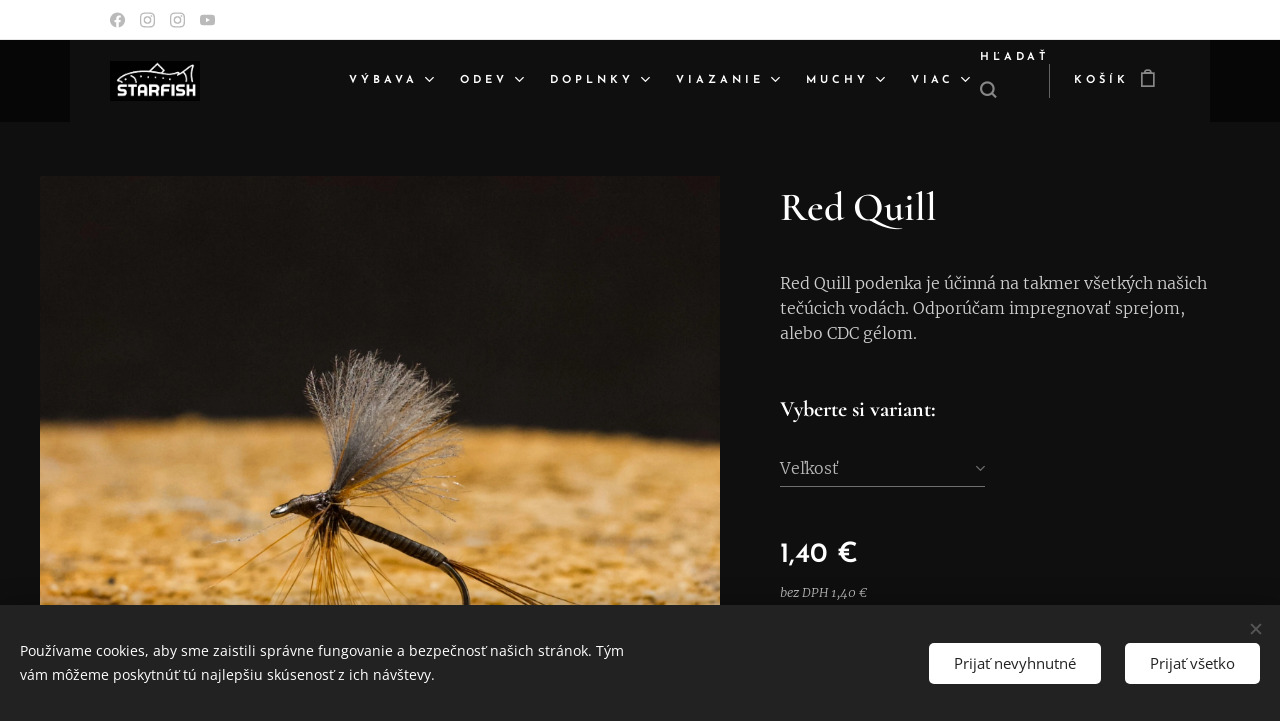

--- FILE ---
content_type: text/html; charset=UTF-8
request_url: https://www.starfish.sk/p/red-quill1/
body_size: 23756
content:
<!DOCTYPE html>
<html class="no-js" prefix="og: https://ogp.me/ns#" lang="sk">
<head><link rel="preconnect" href="https://duyn491kcolsw.cloudfront.net" crossorigin><link rel="preconnect" href="https://fonts.gstatic.com" crossorigin><meta charset="utf-8"><link rel="icon" href="https://duyn491kcolsw.cloudfront.net/files/2d/2di/2div3h.svg?ph=4a5b990345" type="image/svg+xml" sizes="any"><link rel="icon" href="https://duyn491kcolsw.cloudfront.net/files/07/07f/07fzq8.svg?ph=4a5b990345" type="image/svg+xml" sizes="16x16"><link rel="icon" href="https://duyn491kcolsw.cloudfront.net/files/1j/1j3/1j3767.ico?ph=4a5b990345"><link rel="apple-touch-icon" href="https://duyn491kcolsw.cloudfront.net/files/1j/1j3/1j3767.ico?ph=4a5b990345"><link rel="icon" href="https://duyn491kcolsw.cloudfront.net/files/1j/1j3/1j3767.ico?ph=4a5b990345">
    <meta http-equiv="X-UA-Compatible" content="IE=edge">
    <title>Red Quill :: www.starfish.sk</title>
    <meta name="viewport" content="width=device-width,initial-scale=1">
    <meta name="msapplication-tap-highlight" content="no">
    
    <link href="https://duyn491kcolsw.cloudfront.net/files/0r/0rk/0rklmm.css?ph=4a5b990345" media="print" rel="stylesheet">
    <link href="https://duyn491kcolsw.cloudfront.net/files/2e/2e5/2e5qgh.css?ph=4a5b990345" media="screen and (min-width:100000em)" rel="stylesheet" data-type="cq" disabled>
    <link rel="stylesheet" href="https://duyn491kcolsw.cloudfront.net/files/45/45b/45boco.css?ph=4a5b990345"><link rel="stylesheet" href="https://duyn491kcolsw.cloudfront.net/files/4e/4er/4ersdq.css?ph=4a5b990345" media="screen and (min-width:37.5em)"><link rel="stylesheet" href="https://duyn491kcolsw.cloudfront.net/files/2v/2vp/2vpyx8.css?ph=4a5b990345" data-wnd_color_scheme_file=""><link rel="stylesheet" href="https://duyn491kcolsw.cloudfront.net/files/34/34q/34qmjb.css?ph=4a5b990345" data-wnd_color_scheme_desktop_file="" media="screen and (min-width:37.5em)" disabled=""><link rel="stylesheet" href="https://duyn491kcolsw.cloudfront.net/files/41/41t/41td7g.css?ph=4a5b990345" data-wnd_additive_color_file=""><link rel="stylesheet" href="https://duyn491kcolsw.cloudfront.net/files/14/14l/14lhhy.css?ph=4a5b990345" data-wnd_typography_file=""><link rel="stylesheet" href="https://duyn491kcolsw.cloudfront.net/files/40/40p/40pnn3.css?ph=4a5b990345" data-wnd_typography_desktop_file="" media="screen and (min-width:37.5em)" disabled=""><script>(()=>{let e=!1;const t=()=>{if(!e&&window.innerWidth>=600){for(let e=0,t=document.querySelectorAll('head > link[href*="css"][media="screen and (min-width:37.5em)"]');e<t.length;e++)t[e].removeAttribute("disabled");e=!0}};t(),window.addEventListener("resize",t),"container"in document.documentElement.style||fetch(document.querySelector('head > link[data-type="cq"]').getAttribute("href")).then((e=>{e.text().then((e=>{const t=document.createElement("style");document.head.appendChild(t),t.appendChild(document.createTextNode(e)),import("https://duyn491kcolsw.cloudfront.net/client/js.polyfill/container-query-polyfill.modern.js").then((()=>{let e=setInterval((function(){document.body&&(document.body.classList.add("cq-polyfill-loaded"),clearInterval(e))}),100)}))}))}))})()</script>
<link rel="preload stylesheet" href="https://duyn491kcolsw.cloudfront.net/files/2m/2m8/2m8msc.css?ph=4a5b990345" as="style"><meta name="description" content=""><meta name="keywords" content=""><meta name="generator" content="Webnode 2"><meta name="apple-mobile-web-app-capable" content="no"><meta name="apple-mobile-web-app-status-bar-style" content="black"><meta name="format-detection" content="telephone=no">

<meta property="og:url" content="https://starfish.sk/p/red-quill1/"><meta property="og:title" content="Red Quill :: www.starfish.sk"><meta property="og:type" content="article"><meta property="og:site_name" content="www.starfish.sk"><meta property="og:image" content="https://4a5b990345.clvaw-cdnwnd.com/3769a6f4da96753f8fa73e15679d213f/200003748-c5b66c5b68/700/IMG_8095.jpg?ph=4a5b990345"><meta name="robots" content="index,follow"><link rel="canonical" href="https://www.starfish.sk/p/red-quill1/"><script>window.checkAndChangeSvgColor=function(c){try{var a=document.getElementById(c);if(a){c=[["border","borderColor"],["outline","outlineColor"],["color","color"]];for(var h,b,d,f=[],e=0,m=c.length;e<m;e++)if(h=window.getComputedStyle(a)[c[e][1]].replace(/\s/g,"").match(/^rgb[a]?\(([0-9]{1,3}),([0-9]{1,3}),([0-9]{1,3})/i)){b="";for(var g=1;3>=g;g++)b+=("0"+parseInt(h[g],10).toString(16)).slice(-2);"0"===b.charAt(0)&&(d=parseInt(b.substr(0,2),16),d=Math.max(16,d),b=d.toString(16)+b.slice(-4));f.push(c[e][0]+"="+b)}if(f.length){var k=a.getAttribute("data-src"),l=k+(0>k.indexOf("?")?"?":"&")+f.join("&");a.src!=l&&(a.src=l,a.outerHTML=a.outerHTML)}}}catch(n){}};</script></head>
<body class="l wt-product ac-s ac-n l-narrow l-d-none b-btn-sq b-btn-s-m b-btn-dso b-btn-bw-1 img-d-n img-t-u img-h-n line-solid b-e-ds lbox-l   wnd-s-i hb-on  wnd-fe   wnd-eshop"><noscript>
				<iframe
				 src="https://www.googletagmanager.com/ns.html?id=GTM-542MMSL"
				 height="0"
				 width="0"
				 style="display:none;visibility:hidden"
				 >
				 </iframe>
			</noscript>

<div class="wnd-page l-page cs-gray ac-must t-t-fs-s t-t-fw-m t-t-sp-n t-t-d-n t-s-fs-s t-s-fw-m t-s-sp-n t-s-d-n t-p-fs-s t-p-fw-l t-p-sp-n t-h-fs-s t-h-fw-m t-h-sp-n t-bq-fs-s t-bq-fw-m t-bq-sp-n t-bq-d-l t-btn-fw-s t-nav-fw-s t-pd-fw-s t-nav-tt-u">
    <div class="l-w t cf t-10">
        <div class="l-bg cf sc-m">
            <div class="s-bg-l wnd-background-solid  bgpos-center-center bgatt-scroll overlay-black" style="background-color:#0F0F0F">
                
                
            </div>
        </div>
        <header class="l-h cf">
            <div class="sw cf">
	<div class="sw-c cf"><section class="s s-hb cf sc-w   wnd-w-default wnd-hbs-on">
	<div class="s-w cf">
		<div class="s-o cf">
			<div class="s-bg cf">
                <div class="s-bg-l">
                    
                    
                </div>
			</div>
			<div class="s-c">
                <div class="s-hb-c cf">
                    <div class="hb-si">
                        <div class="si">
    <div class="si-c"><a href="https://www.facebook.com/starfish.sk" target="_blank" rel="noreferrer" title="Facebook"><svg xmlns="https://www.w3.org/2000/svg" viewBox="0 0 24 24" height="18px" width="18px"><path d="M24 12.073c0-6.627-5.373-12-12-12s-12 5.373-12 12c0 5.99 4.388 10.954 10.125 11.854v-8.385H7.078v-3.47h3.047V9.43c0-3.007 1.792-4.669 4.533-4.669 1.312 0 2.686.235 2.686.235v2.953H15.83c-1.491 0-1.956.925-1.956 1.874v2.25h3.328l-.532 3.47h-2.796v8.385C19.612 23.027 24 18.062 24 12.073z" fill="#bebebe"></path></svg></a><a href="https://www.instagram.com/lubo_starfish_flyfishing/" target="_blank" rel="noreferrer" title="Instagram"><svg viewBox="0 0 24 24" xmlns="https://www.w3.org/2000/svg" height="18px" width="18px"><path d="M12 0C8.74 0 8.333.015 7.053.072 5.775.132 4.905.333 4.14.63c-.789.306-1.459.717-2.126 1.384S.935 3.35.63 4.14C.333 4.905.131 5.775.072 7.053.012 8.333 0 8.74 0 12s.015 3.667.072 4.947c.06 1.277.261 2.148.558 2.913a5.885 5.885 0 001.384 2.126A5.868 5.868 0 004.14 23.37c.766.296 1.636.499 2.913.558C8.333 23.988 8.74 24 12 24s3.667-.015 4.947-.072c1.277-.06 2.148-.262 2.913-.558a5.898 5.898 0 002.126-1.384 5.86 5.86 0 001.384-2.126c.296-.765.499-1.636.558-2.913.06-1.28.072-1.687.072-4.947s-.015-3.667-.072-4.947c-.06-1.277-.262-2.149-.558-2.913a5.89 5.89 0 00-1.384-2.126A5.847 5.847 0 0019.86.63c-.765-.297-1.636-.499-2.913-.558C15.667.012 15.26 0 12 0zm0 2.16c3.203 0 3.585.016 4.85.071 1.17.055 1.805.249 2.227.415.562.217.96.477 1.382.896.419.42.679.819.896 1.381.164.422.36 1.057.413 2.227.057 1.266.07 1.646.07 4.85s-.015 3.585-.074 4.85c-.061 1.17-.256 1.805-.421 2.227a3.81 3.81 0 01-.899 1.382 3.744 3.744 0 01-1.38.896c-.42.164-1.065.36-2.235.413-1.274.057-1.649.07-4.859.07-3.211 0-3.586-.015-4.859-.074-1.171-.061-1.816-.256-2.236-.421a3.716 3.716 0 01-1.379-.899 3.644 3.644 0 01-.9-1.38c-.165-.42-.359-1.065-.42-2.235-.045-1.26-.061-1.649-.061-4.844 0-3.196.016-3.586.061-4.861.061-1.17.255-1.814.42-2.234.21-.57.479-.96.9-1.381.419-.419.81-.689 1.379-.898.42-.166 1.051-.361 2.221-.421 1.275-.045 1.65-.06 4.859-.06l.045.03zm0 3.678a6.162 6.162 0 100 12.324 6.162 6.162 0 100-12.324zM12 16c-2.21 0-4-1.79-4-4s1.79-4 4-4 4 1.79 4 4-1.79 4-4 4zm7.846-10.405a1.441 1.441 0 01-2.88 0 1.44 1.44 0 012.88 0z" fill="#bebebe"></path></svg></a><a href="https://www.instagram.com/go_flyfishing_sk/" target="_blank" rel="noreferrer" title="Instagram"><svg viewBox="0 0 24 24" xmlns="https://www.w3.org/2000/svg" height="18px" width="18px"><path d="M12 0C8.74 0 8.333.015 7.053.072 5.775.132 4.905.333 4.14.63c-.789.306-1.459.717-2.126 1.384S.935 3.35.63 4.14C.333 4.905.131 5.775.072 7.053.012 8.333 0 8.74 0 12s.015 3.667.072 4.947c.06 1.277.261 2.148.558 2.913a5.885 5.885 0 001.384 2.126A5.868 5.868 0 004.14 23.37c.766.296 1.636.499 2.913.558C8.333 23.988 8.74 24 12 24s3.667-.015 4.947-.072c1.277-.06 2.148-.262 2.913-.558a5.898 5.898 0 002.126-1.384 5.86 5.86 0 001.384-2.126c.296-.765.499-1.636.558-2.913.06-1.28.072-1.687.072-4.947s-.015-3.667-.072-4.947c-.06-1.277-.262-2.149-.558-2.913a5.89 5.89 0 00-1.384-2.126A5.847 5.847 0 0019.86.63c-.765-.297-1.636-.499-2.913-.558C15.667.012 15.26 0 12 0zm0 2.16c3.203 0 3.585.016 4.85.071 1.17.055 1.805.249 2.227.415.562.217.96.477 1.382.896.419.42.679.819.896 1.381.164.422.36 1.057.413 2.227.057 1.266.07 1.646.07 4.85s-.015 3.585-.074 4.85c-.061 1.17-.256 1.805-.421 2.227a3.81 3.81 0 01-.899 1.382 3.744 3.744 0 01-1.38.896c-.42.164-1.065.36-2.235.413-1.274.057-1.649.07-4.859.07-3.211 0-3.586-.015-4.859-.074-1.171-.061-1.816-.256-2.236-.421a3.716 3.716 0 01-1.379-.899 3.644 3.644 0 01-.9-1.38c-.165-.42-.359-1.065-.42-2.235-.045-1.26-.061-1.649-.061-4.844 0-3.196.016-3.586.061-4.861.061-1.17.255-1.814.42-2.234.21-.57.479-.96.9-1.381.419-.419.81-.689 1.379-.898.42-.166 1.051-.361 2.221-.421 1.275-.045 1.65-.06 4.859-.06l.045.03zm0 3.678a6.162 6.162 0 100 12.324 6.162 6.162 0 100-12.324zM12 16c-2.21 0-4-1.79-4-4s1.79-4 4-4 4 1.79 4 4-1.79 4-4 4zm7.846-10.405a1.441 1.441 0 01-2.88 0 1.44 1.44 0 012.88 0z" fill="#bebebe"></path></svg></a><a href="https://youtube.com/@starfish-flyfishingslovakia?si=Lv2OZFcWtuosyXGZ" target="_blank" rel="noreferrer" title="Youtube"><svg xmlns="https://www.w3.org/2000/svg" viewBox="0 0 24 24" height="18px" width="18px"><path d="M23.498 6.186a3.016 3.016 0 00-2.122-2.136C19.505 3.545 12 3.545 12 3.545s-7.505 0-9.377.505A3.017 3.017 0 00.502 6.186C0 8.07 0 12 0 12s0 3.93.502 5.814a3.016 3.016 0 002.122 2.136c1.871.505 9.376.505 9.376.505s7.505 0 9.377-.505a3.015 3.015 0 002.122-2.136C24 15.93 24 12 24 12s0-3.93-.502-5.814zM9.545 15.568V8.432L15.818 12l-6.273 3.568z" fill="#bebebe"></path></svg></a></div>
</div>
                    </div>
                    <div class="hb-ci">
                        
                    </div>
                    <div class="hb-ccy">
                        
                    </div>
                    <div class="hb-lang">
                        
                    </div>
                </div>
			</div>
		</div>
	</div>
</section><section data-space="true" class="s s-hn s-hn-default wnd-mt-classic wnd-na-c logo-classic sc-m wnd-background-solid  wnd-w-default wnd-nh-m hm-hidden  wnd-nav-sticky menu-default-underline-grow">
	<div class="s-w">
		<div class="s-o">

			<div class="s-bg">
                <div class="s-bg-l" style="background-color:#0F0F0F">
                    
                    
                </div>
			</div>

			<div class="h-w h-f wnd-fixed">

				<div class="n-l">
					<div class="s-c menu-nav">
						<div class="logo-block">
							<div class="b b-l logo logo-default logo-nb playfair-display logo-40 wnd-iar-2-1 b-ls-s" id="wnd_LogoBlock_9842778" data-wnd_mvc_type="wnd.fe.LogoBlock">
	<div class="b-l-c logo-content">
		<a class="b-l-link logo-link" href="/home/">

			<div class="b-l-image logo-image">
				<div class="b-l-image-w logo-image-cell">
                    <picture><source type="image/webp" srcset="https://4a5b990345.clvaw-cdnwnd.com/3769a6f4da96753f8fa73e15679d213f/200006771-641e7641e9/450/77E1CD2A-46B4-489D-9BB1-2C09C1EB8203.webp?ph=4a5b990345 450w, https://4a5b990345.clvaw-cdnwnd.com/3769a6f4da96753f8fa73e15679d213f/200006771-641e7641e9/700/77E1CD2A-46B4-489D-9BB1-2C09C1EB8203.webp?ph=4a5b990345 700w, https://4a5b990345.clvaw-cdnwnd.com/3769a6f4da96753f8fa73e15679d213f/200006771-641e7641e9/77E1CD2A-46B4-489D-9BB1-2C09C1EB8203.webp?ph=4a5b990345 1024w" sizes="(min-width: 600px) 450px, (min-width: 360px) calc(100vw * 0.8), 100vw" ><img src="https://4a5b990345.clvaw-cdnwnd.com/3769a6f4da96753f8fa73e15679d213f/200006770-922f0922f2/77E1CD2A-46B4-489D-9BB1-2C09C1EB8203.jpeg?ph=4a5b990345" alt="" width="1024" height="458" class="wnd-logo-img" ></picture>
				</div>
			</div>

			

			<div class="b-l-br logo-br"></div>

			<div class="b-l-text logo-text-wrapper">
				<div class="b-l-text-w logo-text">
					<span class="b-l-text-c logo-text-cell"></span>
				</div>
			</div>

		</a>
	</div>
</div>
						</div>

						<div id="menu-slider">
							<div id="menu-block">
								<nav id="menu"><div class="menu-font menu-wrapper">
	<a href="#" class="menu-close" rel="nofollow" title="Close Menu"></a>
	<ul role="menubar" aria-label="Menu" class="level-1">
		<li role="none" class="wnd-with-submenu">
			<a class="menu-item" role="menuitem" href="/vybava-rybara/"><span class="menu-item-text">Výbava</span></a>
			<ul role="menubar" aria-label="Menu" class="level-2">
		<li role="none">
			<a class="menu-item" role="menuitem" href="/navijaky/"><span class="menu-item-text">Navijaky</span></a>
			
		</li><li role="none">
			<a class="menu-item" role="menuitem" href="/pruty/"><span class="menu-item-text">Prúty</span></a>
			
		</li><li role="none">
			<a class="menu-item" role="menuitem" href="/snury/"><span class="menu-item-text">Šnúry</span></a>
			
		</li><li role="none">
			<a class="menu-item" role="menuitem" href="/sety/"><span class="menu-item-text">Sety</span></a>
			
		</li><li role="none">
			<a class="menu-item" role="menuitem" href="/podberaky/"><span class="menu-item-text">Podberáky</span></a>
			
		</li><li role="none">
			<a class="menu-item" role="menuitem" href="/batohy-a-tasky/"><span class="menu-item-text">Batohy, tašky a tubusy</span></a>
			
		</li>
	</ul>
		</li><li role="none" class="wnd-with-submenu">
			<a class="menu-item" role="menuitem" href="/odev/"><span class="menu-item-text">Odev</span></a>
			<ul role="menubar" aria-label="Menu" class="level-2">
		<li role="none">
			<a class="menu-item" role="menuitem" href="/brodiace-nohavice/"><span class="menu-item-text">Brodiace nohavice</span></a>
			
		</li><li role="none">
			<a class="menu-item" role="menuitem" href="/topanky/"><span class="menu-item-text">Topánky</span></a>
			
		</li><li role="none">
			<a class="menu-item" role="menuitem" href="/sety-brodiace-nohavice-topanky/"><span class="menu-item-text">Sety, brodiace nohavice + topánky</span></a>
			
		</li><li role="none">
			<a class="menu-item" role="menuitem" href="/bundy/"><span class="menu-item-text">Bundy</span></a>
			
		</li><li role="none">
			<a class="menu-item" role="menuitem" href="/vesty/"><span class="menu-item-text">Vesty</span></a>
			
		</li><li role="none">
			<a class="menu-item" role="menuitem" href="/tricka/"><span class="menu-item-text">Tričká a košele</span></a>
			
		</li><li role="none">
			<a class="menu-item" role="menuitem" href="/ciapky/"><span class="menu-item-text">Čiapky</span></a>
			
		</li><li role="none">
			<a class="menu-item" role="menuitem" href="/termo/"><span class="menu-item-text">Termo</span></a>
			
		</li><li role="none">
			<a class="menu-item" role="menuitem" href="/doplnky-na-brodenie/"><span class="menu-item-text">Doplnky na brodenie</span></a>
			
		</li><li role="none">
			<a class="menu-item" role="menuitem" href="/osetrenie-a-lepenie/"><span class="menu-item-text">Ošetrenie a opravy</span></a>
			
		</li>
	</ul>
		</li><li role="none" class="wnd-with-submenu">
			<a class="menu-item" role="menuitem" href="/doplnky2/"><span class="menu-item-text">Doplnky</span></a>
			<ul role="menubar" aria-label="Menu" class="level-2">
		<li role="none">
			<a class="menu-item" role="menuitem" href="/krabicky-na-muchy/"><span class="menu-item-text">Krabičky na muchy</span></a>
			
		</li><li role="none">
			<a class="menu-item" role="menuitem" href="/okuliare/"><span class="menu-item-text">Okuliare</span></a>
			
		</li><li role="none">
			<a class="menu-item" role="menuitem" href="/vlasce-a-konicaky/"><span class="menu-item-text">Vlasce a kóničáky</span></a>
			
		</li><li role="none">
			<a class="menu-item" role="menuitem" href="/chemia/"><span class="menu-item-text">Chémia</span></a>
			
		</li><li role="none">
			<a class="menu-item" role="menuitem" href="/peany-a-pomocky/"><span class="menu-item-text">Peany a pomôcky</span></a>
			
		</li><li role="none">
			<a class="menu-item" role="menuitem" href="/doplnky-a-prislusenstvo/"><span class="menu-item-text">Doplnky a príslušenstvo</span></a>
			
		</li><li role="none">
			<a class="menu-item" role="menuitem" href="/darceky-pre-rybarov/"><span class="menu-item-text">Darčeky pre rybárov</span></a>
			
		</li>
	</ul>
		</li><li role="none" class="wnd-with-submenu">
			<a class="menu-item" role="menuitem" href="/viazanie/"><span class="menu-item-text">Viazanie</span></a>
			<ul role="menubar" aria-label="Menu" class="level-2">
		<li role="none">
			<a class="menu-item" role="menuitem" href="/zveraky/"><span class="menu-item-text">Zveráky</span></a>
			
		</li><li role="none">
			<a class="menu-item" role="menuitem" href="/naradie/"><span class="menu-item-text">Náradie</span></a>
			
		</li><li role="none">
			<a class="menu-item" role="menuitem" href="/haciky/"><span class="menu-item-text">Háčiky bez protihrotu</span></a>
			
		</li><li role="none">
			<a class="menu-item" role="menuitem" href="/haciky-s-protihrotom/"><span class="menu-item-text">Háčiky s protihrotom</span></a>
			
		</li><li role="none">
			<a class="menu-item" role="menuitem" href="/gulicky/"><span class="menu-item-text">Guličky</span></a>
			
		</li><li role="none">
			<a class="menu-item" role="menuitem" href="/tungsteny/"><span class="menu-item-text">Tungsteny</span></a>
			
		</li><li role="none">
			<a class="menu-item" role="menuitem" href="/lepidla/"><span class="menu-item-text">Lepidlá</span></a>
			
		</li><li role="none" class="wnd-with-submenu">
			<a class="menu-item" role="menuitem" href="/materialy/"><span class="menu-item-text">Materiály</span></a>
			<ul role="menubar" aria-label="Menu" class="level-3">
		<li role="none">
			<a class="menu-item" role="menuitem" href="/vlasy-a-srst/"><span class="menu-item-text">Vlasy a srsť</span></a>
			
		</li><li role="none">
			<a class="menu-item" role="menuitem" href="/telickovy-material/"><span class="menu-item-text">Telíčkový materiál</span></a>
			
		</li><li role="none">
			<a class="menu-item" role="menuitem" href="/tri-stlpce2/"><span class="menu-item-text">Nite</span></a>
			
		</li><li role="none">
			<a class="menu-item" role="menuitem" href="/lamety-a-drotiky/"><span class="menu-item-text">Lamety a drôtiky</span></a>
			
		</li><li role="none">
			<a class="menu-item" role="menuitem" href="/dubbing/"><span class="menu-item-text">Dubbing</span></a>
			
		</li><li role="none">
			<a class="menu-item" role="menuitem" href="/perie/"><span class="menu-item-text">Perie</span></a>
			
		</li><li role="none">
			<a class="menu-item" role="menuitem" href="/skalpy/"><span class="menu-item-text">Skalpy</span></a>
			
		</li><li role="none">
			<a class="menu-item" role="menuitem" href="/skalpy-metz/"><span class="menu-item-text">Skalpy Metz</span></a>
			
		</li><li role="none">
			<a class="menu-item" role="menuitem" href="/chenille/"><span class="menu-item-text">Chenille</span></a>
			
		</li><li role="none">
			<a class="menu-item" role="menuitem" href="/epoxidove-oci/"><span class="menu-item-text">Epoxidové oči</span></a>
			
		</li><li role="none">
			<a class="menu-item" role="menuitem" href="/folie/"><span class="menu-item-text">Fólie</span></a>
			
		</li><li role="none">
			<a class="menu-item" role="menuitem" href="/ostatne2/"><span class="menu-item-text">Ostatné</span></a>
			
		</li>
	</ul>
		</li>
	</ul>
		</li><li role="none" class="wnd-with-submenu">
			<a class="menu-item" role="menuitem" href="/muchy/"><span class="menu-item-text">Muchy</span></a>
			<ul role="menubar" aria-label="Menu" class="level-2">
		<li role="none">
			<a class="menu-item" role="menuitem" href="/suche-muchy/"><span class="menu-item-text">Suché muchy</span></a>
			
		</li><li role="none">
			<a class="menu-item" role="menuitem" href="/nymfy-bez-protihrotu/"><span class="menu-item-text">Nymfy</span></a>
			
		</li><li role="none">
			<a class="menu-item" role="menuitem" href="/krivaky/"><span class="menu-item-text">Kriváky a Hydropsyche</span></a>
			
		</li><li role="none">
			<a class="menu-item" role="menuitem" href="/palmery-a-mokre-bl/"><span class="menu-item-text">Palmery a mokré</span></a>
			
		</li><li role="none">
			<a class="menu-item" role="menuitem" href="/strimre/"><span class="menu-item-text">Strímre</span></a>
			
		</li><li role="none">
			<a class="menu-item" role="menuitem" href="/velke-dravce/"><span class="menu-item-text">Veľké dravce</span></a>
			
		</li><li role="none">
			<a class="menu-item" role="menuitem" href="/sety-much-vypredaj/"><span class="menu-item-text">Sety múch - výpredaj</span></a>
			
		</li>
	</ul>
		</li><li role="none">
			<a class="menu-item" role="menuitem" href="/kontakt/"><span class="menu-item-text">Kontakt</span></a>
			
		</li>
	</ul>
	<span class="more-text">Viac</span>
</div></nav>
							</div>
						</div>

						<div class="cart-and-mobile">
							<div class="search">
    <div class="search-app"></div>
</div>
							<div class="cart cf">
	<div class="cart-content">
		<a href="/cart/">
			<div class="cart-content-link">
				<div class="cart-text"><span>Košík</span></div>
				<div class="cart-piece-count" data-count="0" data-wnd_cart_part="count">0</div>
				<div class="cart-piece-text" data-wnd_cart_part="text"></div>
				<div class="cart-price" data-wnd_cart_part="price">0,00 €</div>
			</div>
		</a>
	</div>
</div>

							<div id="menu-mobile">
								<a href="#" id="menu-submit"><span></span>Menu</a>
							</div>
						</div>

					</div>
				</div>

			</div>

		</div>
	</div>
</section></div>
</div>
        </header>
        <main class="l-m cf">
            <div class="sw cf">
	<div class="sw-c cf"><section class="s s-hm s-hm-hidden wnd-h-hidden cf sc-w   hn-default"></section><section data-space="true" class="s s-ed cf sc-m wnd-background-solid  wnd-w-wider wnd-s-higher wnd-h-auto">
	<div class="s-w cf">
		<div class="s-o s-fs cf">
			<div class="s-bg cf">
                <div class="s-bg-l" style="background-color:#0F0F0F">
                    
                    
                </div>
			</div>
			<div class="s-c s-fs cf">
				<div class="b-e b-e-d b b-s cf" data-wnd_product_item="200001638" data-wnd_product_data="{&quot;id&quot;:200001638,&quot;name&quot;:&quot;Red Quill&quot;,&quot;image&quot;:[&quot;https:\/\/4a5b990345.clvaw-cdnwnd.com\/3769a6f4da96753f8fa73e15679d213f\/200003748-c5b66c5b68\/450\/IMG_8095.jpg?ph=4a5b990345&quot;,&quot;https:\/\/4a5b990345.clvaw-cdnwnd.com\/3769a6f4da96753f8fa73e15679d213f\/200003748-c5b66c5b68\/IMG_8095.jpg?ph=4a5b990345&quot;],&quot;detail_url&quot;:&quot;\/p\/red-quill1\/&quot;,&quot;category&quot;:&quot;&quot;,&quot;list_position&quot;:0,&quot;price&quot;:1.4,&quot;comparative_price&quot;:0,&quot;out_of_stock&quot;:false,&quot;availability&quot;:&quot;DO_NOT_SHOW&quot;,&quot;variants&quot;:[{&quot;id&quot;:200006454,&quot;identifier&quot;:&quot;red-quill1-c-16&quot;,&quot;option_ids&quot;:[&quot;200003571&quot;],&quot;price&quot;:1.4,&quot;price_ex_vat_message&quot;:&quot;bez DPH 1,40\u00a0\u20ac&quot;,&quot;comparative_price&quot;:0,&quot;inventory_sku&quot;:&quot;&quot;,&quot;out_of_stock&quot;:false,&quot;availability&quot;:&quot;DO_NOT_SHOW&quot;,&quot;inventory_quantity&quot;:0,&quot;visibility&quot;:1,&quot;unit_price_localised&quot;:&quot;&quot;,&quot;dual_currency&quot;:null},{&quot;id&quot;:200006455,&quot;identifier&quot;:&quot;red-quill1-c-14&quot;,&quot;option_ids&quot;:[&quot;200003570&quot;],&quot;price&quot;:1.4,&quot;price_ex_vat_message&quot;:&quot;bez DPH 1,40\u00a0\u20ac&quot;,&quot;comparative_price&quot;:0,&quot;inventory_sku&quot;:&quot;&quot;,&quot;out_of_stock&quot;:false,&quot;availability&quot;:&quot;DO_NOT_SHOW&quot;,&quot;inventory_quantity&quot;:0,&quot;visibility&quot;:1,&quot;unit_price_localised&quot;:&quot;&quot;,&quot;dual_currency&quot;:null}],&quot;variants_active&quot;:false}" data-wnd-price-info-template="&lt;span class=&quot;prd-price-info&quot;&gt;&lt;span class=&quot;prd-price-info-c&quot;&gt;{value}&lt;/span&gt;&lt;/span&gt;">
    <form class="cf" action="" method="post" data-wnd_sys_form="add-to-cart">

        <div class="b-e-d-head b-e-d-right">
            <h1 class="b-e-d-title cf"><span class="prd-title">
	<span class="prd-title-c">Red Quill</span>
</span></h1>
        </div>

        <div class="b-e-d-ribbons cf">
            <span class="prd-label prd-out-of-stock">
	<span class="prd-label-c prd-out-of-stock-c"></span>
</span>
            <span class="prd-label">
	<span class="prd-label-c"></span>
</span>
        </div>

        <div class="b-e-d-gal b-e-d-left">
            <div class="prd-gal cf" id="wnd_ProductGalleryBlock_667161181" data-slideshow="false">
	<div class="prd-gal-c cf">
		<ul class="prd-gal-list cf">
			<li class="prd-gal-photo wnd-orientation-square">
				<a class="prd-gal-link litebox" data-litebox-group="gallery" data-litebox-text="" href="https://4a5b990345.clvaw-cdnwnd.com/3769a6f4da96753f8fa73e15679d213f/200003748-c5b66c5b68/IMG_8095.jpg?ph=4a5b990345" width="1920" height="1920">
					<div class="prd-gal-img cf">
						<div class="prd-gal-img-pos">
                            <picture><source type="image/webp" srcset="https://4a5b990345.clvaw-cdnwnd.com/3769a6f4da96753f8fa73e15679d213f/200003749-82e4782e49/450/IMG_8095.webp?ph=4a5b990345 450w, https://4a5b990345.clvaw-cdnwnd.com/3769a6f4da96753f8fa73e15679d213f/200003749-82e4782e49/700/IMG_8095.webp?ph=4a5b990345 700w, https://4a5b990345.clvaw-cdnwnd.com/3769a6f4da96753f8fa73e15679d213f/200003749-82e4782e49/IMG_8095.webp?ph=4a5b990345 1920w" sizes="(min-width: 768px) 60vw, 100vw" ><img src="https://4a5b990345.clvaw-cdnwnd.com/3769a6f4da96753f8fa73e15679d213f/200003748-c5b66c5b68/IMG_8095.jpg?ph=4a5b990345" alt="" width="1920" height="1920" loading="lazy" ></picture>
						</div>
					</div>
					<div class="prd-gal-title cf"><span></span></div>
				</a>
			</li>
		</ul>
	</div>

	<div class="prd-gal-nav dots cf">
		<div class="prd-gal-nav-arrow-prev prd-gal-nav-arrow">
			<div class="prd-gal-nav-arrow-submit"></div>
		</div>

		<div class="prd-gal-nav-c dots-content cf"></div>

		<div class="prd-gal-nav-arrow-next prd-gal-nav-arrow">
			<div class="prd-gal-nav-arrow-submit"></div>
		</div>
	</div>

	
</div>
        </div>

        <div class="b-e-d-c b-e-d-right">
            <div class="b-text text prd-text">
	<div class="prd-text-c"><p>Red Quill&nbsp;podenka je účinná na takmer všetkých našich tečúcich vodách. Odporúčam impregnovať sprejom, alebo CDC gélom. 
</p></div>
</div>
            <div class="prd-variants cf">
	<h4 class="prd-variants-title">Vyberte si variant:</h4>
	<div class="prd-variants-c form b-form-light f-rg-normal cf">
		<div class="prd-variants-group form-input form-select wnd-form-field">
			<div class="select">
				<select class="not-clicked" id="field-wnd_ProductOptionGroupBlock_oe2so9626ec00000000000000" name="wnd_ProductOptionGroupBlock_oe2so9626ec00000000000000" required="Array" data-wnd_option_group="200000679">
					<option value="" selected></option><option value="200003571">č. 16</option><option value="200003570">č. 14</option>
				</select>
				<label for="field-wnd_ProductOptionGroupBlock_oe2so9626ec00000000000000"><span class="it b link">
	<span class="it-c">Veľkosť</span>
</span></label>
			</div>
		</div>
	</div>
</div>
            <div class="b-e-d-price cf">
                <span class="prd-price">
	<span class="prd-price-pref-text wnd-product-prefix-text"></span><span class="prd-price-pref"></span><span class="prd-price-c wnd-product-price">1,40</span><span class="prd-price-suf">&nbsp;€</span><span class="prd-price-suf-text wnd-product-suffix-text"></span>
</span>
                <span class="prd-price prd-price-com wnd-product-comparative-price-area wnd-empty" style="display:none">
	<span class="prd-price-pref"></span><span class="prd-price-c wnd-product-comparative-price-content">0,00</span><span class="prd-price-suf">&nbsp;€</span>
</span>
            </div>
            <div class="b-e-d-price b-e-d-price-info" data-wnd-identifier="wnd-price-info-container">
                
                
                
                <span class="prd-price-info"><span class="prd-price-info-c">bez DPH 1,40 €</span></span>
                
            </div>
            <div class="b-e-d-stock b-e-d-stock-info" data-wnd-identifier="wnd-stock-info-container">
                <span class="prd-stock-info" data-wnd-identifier="wnd-stock-info">
    <span class="wt-bold"></span>
</span>
            </div>

            <div class="b-e-d-submit cf">
                <div class="prd-crt b-btn b-btn-3 b-btn-atc b-btn-i-left b-btn-i-atc wnd-fixed cf">
                    <button class="b-btn-l b-btn-fixed" type="submit" name="send" value="wnd_ProductDetailFormBlock_695577530" disabled data-wnd_add_to_cart_button>
                        <span class="b-btn-t">Do košíka</span>
                        <span class="b-btn-a-l">
							<span class="loader"></span>
						</span>
                        <span class="b-btn-a-a">
							<span class="checked"></span>
							Pridané do košíka
						</span>
                        <span class="b-btn-ofs">Vypredané</span>
                    </button>
                </div>
            </div>
        </div>

        <input type="hidden" name="id" value="200001638"><input type="hidden" name="variant_id" value="">

    </form>
</div>
				<div class="ez cf wnd-no-cols">
	<div class="ez-c"><div class="b b-text cf">
	<div class="b-c b-text-c b-s b-s-t60 b-s-b60 b-cs cf"></div>
</div></div>
</div>
			</div>
		</div>
	</div>
</section></div>
</div>
        </main>
        <footer class="l-f cf">
            <div class="sw cf">
	<div class="sw-c cf"><section data-wn-border-element="s-f-border" class="s s-f s-f-edit sc-m wnd-background-image  wnd-w-max wnd-s-higher wnd-h-auto">
	<div class="s-w">
		<div class="s-o">
			<div class="s-bg">
                <div class="s-bg-l wnd-background-image fx-none bgpos-center-center bgatt-scroll">
                    <picture><img src="https://duyn491kcolsw.cloudfront.net/files/0p/0pe/0pe3u3.jpg?ph=4a5b990345" width="1920" height="500" alt="" loading="lazy" ></picture>
                    
                </div>
			</div>
			<div class="s-f-ez">
				<div class="s-c s-f-border">
					<div>
						<div class="ez cf">
	<div class="ez-c"><div class="cw cf">
	<div class="cw-c cf"><div class="c cf" style="width:25%;">
	<div class="c-c cf"><div class="b b-text cf">
	<div class="b-c b-text-c b-s b-s-t60 b-s-b60 b-cs cf"><h3><span style="font-size: 22px;"><strong>Starfish eshop</strong></span></h3>

<p><a href="/">Úvodná stránka</a></p>

<p><a href="/obchodne-podmienky/">Obchodné podmienky</a></p>

<p><a href="/ochrana-osobnych-udajov/">Ochrana osobných údajov</a></p></div>
</div></div>
</div><div class="c cf" style="width:25%;">
	<div class="c-c cf"><div class="b b-text cf">
	<div class="b-c b-text-c b-s b-s-t60 b-s-b60 b-cs cf"><h3><font class="default"><font class="wnd-font-size-110"><strong>Kontakt</strong></font></font></h3>

<p>1. Mája 941/118, Liptovský Mikuláš, 031 01</p>

<p>+421 908 937 612</p>

<p>starfish<a href="mailto:contact@example.com">@starfish.</a>sk</p>
</div>
</div></div>
</div><div class="c cf" style="width:25%;">
	<div class="c-c cf"><div class="b b-text cf">
	<div class="b-c b-text-c b-s b-s-t60 b-s-b60 b-cs cf"><h3><font class="default"><font class="wnd-font-size-110"><strong>Prihláste sa k odberu noviniek</strong></font></font></h3>
</div>
</div><div class="form b b-s b-form-light f-rg-normal cf">
	<form action="" method="post">

		<fieldset class="form-fieldset">
			<div><div class="form-input form-email watch-change cf wnd-form-field wnd-required">
	<input spellcheck="false" id="field-wnd_EmailField_299224674" name="wnd_EmailField_299224674" required value="@" type="email" maxlength="255">
	<label for="field-wnd_EmailField_299224674"><span class="it b link">
	<span class="it-c">E-mail</span>
</span></label>
</div></div>
		</fieldset>

        

		<div class="form-submit b-btn cf b-btn-fs b-btn-4">
			<button class="b-btn-l" type="submit" name="send" value="wnd_FormBlock_896572707">
				<span class="text b-btn-t">Odoslať</span>
			</button>
		</div>

	</form>

    

    
</div></div>
</div><div class="c cf" style="width:25%;">
	<div class="c-c cf"><div class="b b-text cf">
	<div class="b-c b-text-c b-s b-s-t60 b-s-b60 b-cs cf"></div>
</div></div>
</div></div>
</div></div>
</div>
					</div>
				</div>
			</div>
			<div class="s-c s-f-l-w">
				<div class="s-f-l b-s b-s-t0 b-s-b0">
					<div class="s-f-l-c s-f-l-c-first">
						<div class="s-f-sf">
                            <span class="sf b">
<span class="sf-content sf-c link"></span>
</span>
                            <span class="sf-cbr link">
    <a href="#" rel="nofollow">Cookies </a>
</span>
                            
                            
                            
						</div>
					</div>
					<div class="s-f-l-c s-f-l-c-last">
						<div class="s-f-lang lang-select cf">
	
</div>
					</div>
                    <div class="s-f-l-c s-f-l-c-currency">
                        <div class="s-f-ccy ccy-select cf">
	
</div>
                    </div>
				</div>
			</div>
		</div>
	</div>
	<div class="s-f-bg-stripe"></div>
</section></div>
</div>
        </footer>
    </div>
    
</div>
<section class="cb cb-dark" id="cookiebar" style="display:none;" id="cookiebar" style="display:none;">
	<div class="cb-bar cb-scrollable">
		<div class="cb-bar-c">
			<div class="cb-bar-text">Používame cookies, aby sme zaistili správne fungovanie a bezpečnosť našich stránok. Tým vám môžeme poskytnúť tú najlepšiu skúsenosť z ich návštevy.</div>
			<div class="cb-bar-buttons">
				<button class="cb-button cb-close-basic" data-action="accept-necessary">
					<span class="cb-button-content">Prijať nevyhnutné</span>
				</button>
				<button class="cb-button cb-close-basic" data-action="accept-all">
					<span class="cb-button-content">Prijať všetko</span>
				</button>
				
			</div>
		</div>
        <div class="cb-close cb-close-basic" data-action="accept-necessary"></div>
	</div>

	<div class="cb-popup cb-light close">
		<div class="cb-popup-c">
			<div class="cb-popup-head">
				<h3 class="cb-popup-title">Pokročilé nastavenia</h3>
				<p class="cb-popup-text">Tu môžete upraviť svoje preferencie ohľadom cookies. Nasledujúce kategórie môžete povoliť či zakázať a svoj výber uložiť.</p>
			</div>
			<div class="cb-popup-options cb-scrollable">
				<div class="cb-option">
					<input class="cb-option-input" type="checkbox" id="necessary" name="necessary" readonly="readonly" disabled="disabled" checked="checked">
                    <div class="cb-option-checkbox"></div>
                    <label class="cb-option-label" for="necessary">Nevyhnutné krátkodobé cookies</label>
					<div class="cb-option-text"></div>
				</div>
			</div>
			<div class="cb-popup-footer">
				<button class="cb-button cb-save-popup" data-action="advanced-save">
					<span class="cb-button-content">Uložiť</span>
				</button>
			</div>
			<div class="cb-close cb-close-popup" data-action="close"></div>
		</div>
	</div>
</section>

<script src="https://duyn491kcolsw.cloudfront.net/files/3n/3no/3nov38.js?ph=4a5b990345" crossorigin="anonymous" type="module"></script><script>document.querySelector(".wnd-fe")&&[...document.querySelectorAll(".c")].forEach((e=>{const t=e.querySelector(".b-text:only-child");t&&""===t.querySelector(".b-text-c").innerText&&e.classList.add("column-empty")}))</script>


<script src="https://duyn491kcolsw.cloudfront.net/client.fe/js.compiled/lang.sk.2086.js?ph=4a5b990345" crossorigin="anonymous"></script><script src="https://duyn491kcolsw.cloudfront.net/client.fe/js.compiled/compiled.multi.2-2193.js?ph=4a5b990345" crossorigin="anonymous"></script><script>var wnd = wnd || {};wnd.$data = {"image_content_items":{"wnd_ThumbnailBlock_1":{"id":"wnd_ThumbnailBlock_1","type":"wnd.pc.ThumbnailBlock"},"wnd_HeaderSection_header_main_461198804":{"id":"wnd_HeaderSection_header_main_461198804","type":"wnd.pc.HeaderSection"},"wnd_ImageBlock_756739453":{"id":"wnd_ImageBlock_756739453","type":"wnd.pc.ImageBlock"},"wnd_Section_eshop_product_detail_145035266":{"id":"wnd_Section_eshop_product_detail_145035266","type":"wnd.pc.Section"},"wnd_ProductGalleryBlock_667161181":{"id":"wnd_ProductGalleryBlock_667161181","type":"wnd.pc.ProductGalleryBlock"},"wnd_ProductPhotoImageBlock_55572132":{"id":"wnd_ProductPhotoImageBlock_55572132","type":"wnd.pc.ProductPhotoImageBlock"},"wnd_LogoBlock_9842778":{"id":"wnd_LogoBlock_9842778","type":"wnd.pc.LogoBlock"},"wnd_FooterSection_footer_788045121":{"id":"wnd_FooterSection_footer_788045121","type":"wnd.pc.FooterSection"}},"svg_content_items":{"wnd_ImageBlock_756739453":{"id":"wnd_ImageBlock_756739453","type":"wnd.pc.ImageBlock"},"wnd_LogoBlock_9842778":{"id":"wnd_LogoBlock_9842778","type":"wnd.pc.LogoBlock"}},"content_items":[],"eshopSettings":{"ESHOP_SETTINGS_DISPLAY_ADDITIONAL_VAT":false,"ESHOP_SETTINGS_DISPLAY_PRICE_WITHOUT_VAT":true,"ESHOP_SETTINGS_DISPLAY_SHIPPING_COST":false},"project_info":{"isMultilanguage":false,"isMulticurrency":false,"eshop_tax_enabled":"1","country_code":"sk","contact_state":null,"eshop_tax_type":"VAT","eshop_discounts":true,"graphQLURL":"https:\/\/starfish.sk\/servers\/graphql\/","iubendaSettings":{"cookieBarCode":"","cookiePolicyCode":"","privacyPolicyCode":"","termsAndConditionsCode":""}}};</script><script>wnd.$system = {"fileSystemType":"aws_s3","localFilesPath":"https:\/\/www.starfish.sk\/_files\/","awsS3FilesPath":"https:\/\/4a5b990345.clvaw-cdnwnd.com\/3769a6f4da96753f8fa73e15679d213f\/","staticFiles":"https:\/\/duyn491kcolsw.cloudfront.net\/files","isCms":false,"staticCDNServers":["https:\/\/duyn491kcolsw.cloudfront.net\/"],"fileUploadAllowExtension":["jpg","jpeg","jfif","png","gif","bmp","ico","svg","webp","tiff","pdf","doc","docx","ppt","pptx","pps","ppsx","odt","xls","xlsx","txt","rtf","mp3","wma","wav","ogg","amr","flac","m4a","3gp","avi","wmv","mov","mpg","mkv","mp4","mpeg","m4v","swf","gpx","stl","csv","xml","txt","dxf","dwg","iges","igs","step","stp"],"maxUserFormFileLimit":4194304,"frontendLanguage":"sk","backendLanguage":"sk","frontendLanguageId":"1","page":{"id":50000003,"identifier":"p","template":{"id":200000722,"styles":{"typography":"t-10_new","scheme":"cs-gray","additiveColor":"ac-must","acHeadings":false,"acSubheadings":true,"acIcons":false,"acOthers":false,"acMenu":true,"imageStyle":"img-d-n","imageHover":"img-h-n","imageTitle":"img-t-u","buttonStyle":"b-btn-sq","buttonSize":"b-btn-s-m","buttonDecoration":"b-btn-dso","buttonBorders":"b-btn-bw-1","lineStyle":"line-solid","eshopGridItemStyle":"b-e-ds","formStyle":"light","menuType":"wnd-mt-classic","menuStyle":"menu-default-underline-grow","lightboxStyle":"lbox-l","columnSpaces":"","sectionColor":"sc-m","sectionWidth":"wnd-w-wider","sectionSpace":"wnd-s-higher","layoutType":"l-narrow","layoutDecoration":"l-d-none","background":{"default":"wnd-background-solid","position":"bgpos-center-center","attachment":"bgatt-scroll","overlays":"overlay-black"},"backgroundSettings":{"default":{"id":"material-#0F0F0F","color":"#0F0F0F","brightness":0.06,"mediaType":"solidColors"}},"typoColumnElement":false,"buttonWeight":"t-btn-fw-s","productWeight":"t-pd-fw-s","menuWeight":"t-nav-fw-s","headerType":"default","searchStyle":"wnd-s-i","headerBarStyle":"hb-on","typoTitleSizes":"t-t-fs-s","typoTitleWeights":"t-t-fw-m","typoTitleSpacings":"t-t-sp-n","typoTitleDecorations":"t-t-d-n","typoHeadingSizes":"t-h-fs-s","typoHeadingWeights":"t-h-fw-m","typoHeadingSpacings":"t-h-sp-n","typoSubtitleSizes":"t-s-fs-s","typoSubtitleWeights":"t-s-fw-m","typoSubtitleSpacings":"t-s-sp-n","typoSubtitleDecorations":"t-s-d-n","typoParagraphSizes":"t-p-fs-s","typoParagraphWeights":"t-p-fw-l","typoParagraphSpacings":"t-p-sp-n","typoBlockquoteSizes":"t-bq-fs-s","typoBlockquoteWeights":"t-bq-fw-m","typoBlockquoteSpacings":"t-bq-sp-n","typoBlockquoteDecorations":"t-bq-d-l","menuTextTransform":"t-nav-tt-u"}},"layout":"product_detail","name":"Red Quill","html_title":"","language":"sk","langId":1,"isHomepage":false,"meta_description":"","meta_keywords":"","header_code":null,"footer_code":null,"styles":null,"countFormsEntries":[]},"listingsPrefix":"\/l\/","productPrefix":"\/p\/","cartPrefix":"\/cart\/","checkoutPrefix":"\/checkout\/","searchPrefix":"\/search\/","isCheckout":false,"isEshop":true,"hasBlog":false,"isProductDetail":true,"isListingDetail":false,"listing_page":[],"hasEshopAnalytics":false,"gTagId":null,"gAdsId":null,"format":{"be":{"DATE_TIME":{"mask":"%d.%m.%Y %H:%M","regexp":"^(((0?[1-9]|[1,2][0-9]|3[0,1])\\.(0?[1-9]|1[0-2])\\.[0-9]{1,4})(( [0-1][0-9]| 2[0-3]):[0-5][0-9])?|(([0-9]{4}(0[1-9]|1[0-2])(0[1-9]|[1,2][0-9]|3[0,1])(0[0-9]|1[0-9]|2[0-3])[0-5][0-9][0-5][0-9])))?$"},"DATE":{"mask":"%d.%m.%Y","regexp":"^((0?[1-9]|[1,2][0-9]|3[0,1])\\.(0?[1-9]|1[0-2])\\.[0-9]{1,4})$"},"CURRENCY":{"mask":{"point":",","thousands":" ","decimals":2,"mask":"%s","zerofill":true}}},"fe":{"DATE_TIME":{"mask":"%d.%m.%Y %H:%M","regexp":"^(((0?[1-9]|[1,2][0-9]|3[0,1])\\.(0?[1-9]|1[0-2])\\.[0-9]{1,4})(( [0-1][0-9]| 2[0-3]):[0-5][0-9])?|(([0-9]{4}(0[1-9]|1[0-2])(0[1-9]|[1,2][0-9]|3[0,1])(0[0-9]|1[0-9]|2[0-3])[0-5][0-9][0-5][0-9])))?$"},"DATE":{"mask":"%d.%m.%Y","regexp":"^((0?[1-9]|[1,2][0-9]|3[0,1])\\.(0?[1-9]|1[0-2])\\.[0-9]{1,4})$"},"CURRENCY":{"mask":{"point":",","thousands":" ","decimals":2,"mask":"%s","zerofill":true}}}},"e_product":{"id":200012466,"workingId":200001638,"name":"Red Quill","identifier":"red-quill1","meta_description":"","meta_keywords":"","html_title":"","styles":null,"content_items":{"wnd_PerexBlock_1":{"type":"wnd.pc.PerexBlock","id":"wnd_PerexBlock_1","context":"page","text":""},"wnd_ThumbnailBlock_1":{"type":"wnd.pc.ThumbnailBlock","id":"wnd_ThumbnailBlock_1","context":"page","style":{"background":{"default":{"default":"wnd-background-image"},"overlays":[]},"backgroundSettings":{"default":{"default":{"id":200003748,"src":"200003748-c5b66c5b68\/IMG_8095.jpg","dataType":"filesystem_files","width":1920,"height":1920,"mediaType":"myImages","mime":"","alternatives":{"image\/webp":{"id":200003749,"src":"200003749-82e4782e49\/IMG_8095.webp","dataType":"filesystem_files","width":1920,"height":1920,"mime":"image\/jpeg"}}}}}},"refs":{"filesystem_files":[{"filesystem_files.id":200003748}]}},"wnd_HeaderSection_header_main_461198804":{"type":"wnd.pc.HeaderSection","contentIdentifier":"header_main","id":"wnd_HeaderSection_header_main_461198804","context":"page","content":{"default":[],"editzone":["wnd_EditZone_97850218"],"no_claim":[],"one_claim":["wnd_StyledInlineTextBlock_265125777"],"one_claim_button":["wnd_StyledInlineTextBlock_265125777","wnd_ButtonBlock_699322737"],"one_claim_box":["wnd_StyledInlineTextBlock_265125777"],"one_claim_button_box":["wnd_StyledInlineTextBlock_265125777","wnd_ButtonBlock_699322737"],"button":["wnd_ButtonBlock_699322737"],"button_box":["wnd_ButtonBlock_699322737"],"two_claims":["wnd_StyledInlineTextBlock_265125777","wnd_StyledInlineTextBlock_944252894"],"two_claims_button":["wnd_StyledInlineTextBlock_265125777","wnd_StyledInlineTextBlock_944252894","wnd_ButtonBlock_699322737"],"two_claims_box":["wnd_StyledInlineTextBlock_265125777","wnd_StyledInlineTextBlock_944252894"],"two_claims_button_box":["wnd_StyledInlineTextBlock_265125777","wnd_StyledInlineTextBlock_944252894","wnd_ButtonBlock_699322737"],"three_claims":["wnd_StyledInlineTextBlock_265125777","wnd_StyledInlineTextBlock_944252894","wnd_StyledInlineTextBlock_44602406"],"three_claims_button":["wnd_StyledInlineTextBlock_265125777","wnd_StyledInlineTextBlock_944252894","wnd_StyledInlineTextBlock_44602406","wnd_ButtonBlock_699322737"],"three_claims_box":["wnd_StyledInlineTextBlock_265125777","wnd_StyledInlineTextBlock_944252894","wnd_StyledInlineTextBlock_44602406"],"three_claims_button_box":["wnd_StyledInlineTextBlock_265125777","wnd_StyledInlineTextBlock_944252894","wnd_StyledInlineTextBlock_44602406","wnd_ButtonBlock_699322737"]},"contentMap":{"wnd.pc.EditZone":{"header-content":"wnd_EditZone_97850218"},"wnd.pc.StyledInlineTextBlock":{"big-claim":"wnd_StyledInlineTextBlock_265125777","small-claim":"wnd_StyledInlineTextBlock_944252894","quote-claim":"wnd_StyledInlineTextBlock_44602406"},"wnd.pc.ButtonBlock":{"header-main-button":"wnd_ButtonBlock_699322737"}},"style":{"sectionColor":{"default":"sc-w"},"sectionWidth":{"default":"wnd-w-wide"},"sectionSpace":{"default":"wnd-s-normal"},"sectionHeight":{"default":"wnd-h-70"},"sectionPosition":{"default":"wnd-p-cc"}},"variant":{"default":"default"}},"wnd_EditZone_97850218":{"type":"wnd.pc.EditZone","id":"wnd_EditZone_97850218","context":"page","content":["wnd_ContentZoneColWrapper_759572251"]},"wnd_ContentZoneColWrapper_759572251":{"type":"wnd.pc.ContentZoneColWrapper","id":"wnd_ContentZoneColWrapper_759572251","context":"page","content":["wnd_ContentZoneCol_288573310","wnd_ContentZoneCol_290037144"],"widthPercentage":0.081},"wnd_ContentZoneCol_288573310":{"type":"wnd.pc.ContentZoneCol","id":"wnd_ContentZoneCol_288573310","context":"page","content":["wnd_ImageBlock_756739453"],"style":{"width":48.461}},"wnd_ImageBlock_756739453":{"type":"wnd.pc.ImageBlock","id":"wnd_ImageBlock_756739453","context":"page","variant":"default","description":"","link":"","style":{"paddingBottom":69.11,"margin":{"left":0,"right":0},"float":"","clear":"none","width":50},"shape":"img-s-n","image":{"id":"2z4jf3","dataType":"static_server","style":{"left":0,"top":0,"width":100,"height":100,"position":"absolute"},"ratio":{"horizontal":2,"vertical":2},"size":{"width":900,"height":622},"src":"\/2z\/2z4\/2z4jf3.jpg","mime":"image\/jpeg","alternatives":[]}},"wnd_ContentZoneCol_290037144":{"type":"wnd.pc.ContentZoneCol","id":"wnd_ContentZoneCol_290037144","context":"page","content":["wnd_TextBlock_932993388","wnd_ButtonBlock_347749755"],"style":{"width":51.539}},"wnd_TextBlock_932993388":{"type":"wnd.pc.TextBlock","id":"wnd_TextBlock_932993388","context":"page","code":"\u003Ch1\u003E\u003Cstrong\u003ED\u00f4le\u017eit\u00fd nadpis\u003C\/strong\u003E\u003C\/h1\u003E\n\n\u003Ch3\u003ESem vlo\u017e\u00edte v\u00e1\u0161 podtitulok\u003C\/h3\u003E\n\n\u003Cp\u003EV\u00e1\u0161 text za\u010d\u00edna pr\u00e1ve tu. Kliknite sem a m\u00f4\u017eete za\u010da\u0165 p\u00edsa\u0165.\u0026nbsp;Labore et dolore magnam aliquam quaerat voluptatem ut enim ad minima veniam quis nostrum exercitationem ullam corporis suscipit laboriosam nisi ut aliquid ex ea commodi consequatur quis autem vel eum iure reprehenderit qui in ea.\u003C\/p\u003E\n"},"wnd_ButtonBlock_347749755":{"type":"wnd.pc.ButtonBlock","id":"wnd_ButtonBlock_347749755","context":"page","code":"Kontaktujte n\u00e1s","link":"\/","open_in_new_window":0,"style":{"class":"","cssClasses":{"color":"b-btn-3","align":"wnd-align-left"}}},"wnd_StyledInlineTextBlock_265125777":{"type":"wnd.pc.StyledInlineTextBlock","id":"wnd_StyledInlineTextBlock_265125777","context":"page","code":"\u003Cstrong\u003ED\u00f4le\u017eit\u00fd nadpis\u003C\/strong\u003E","style":{"class":"","cssClasses":{"color":"claim-default claim-nb","fontSize":"","fontFamily":"fira-sans","size":"claim-72"}}},"wnd_StyledInlineTextBlock_944252894":{"type":"wnd.pc.StyledInlineTextBlock","id":"wnd_StyledInlineTextBlock_944252894","context":"page","code":"Sem vlo\u017ete podtitulok","style":{"class":"","cssClasses":{"color":"claim-beside claim-nb","fontSize":"","fontFamily":"pt-serif","size":"claim-26"}}},"wnd_StyledInlineTextBlock_44602406":{"type":"wnd.pc.StyledInlineTextBlock","id":"wnd_StyledInlineTextBlock_44602406","context":"page","code":"\u003Cem\u003E\u201dTu nap\u00ed\u0161te slogan\u201c\u003C\/em\u003E","style":{"class":"","cssClasses":{"color":"claim-default claim-nb","fontSize":"","fontFamily":"cormorant","size":"claim-46"}}},"wnd_ButtonBlock_699322737":{"type":"wnd.pc.ButtonBlock","id":"wnd_ButtonBlock_699322737","context":"page","code":"Kliknite tu","link":"","open_in_new_window":0,"style":{"class":"","cssClasses":{"color":"b-btn-3"}}},"wnd_Section_eshop_product_detail_145035266":{"type":"wnd.pc.Section","contentIdentifier":"eshop_product_detail","id":"wnd_Section_eshop_product_detail_145035266","context":"page","content":{"default":["wnd_EditZone_414129048","wnd_ProductDetailFormBlock_695577530"],"default_box":["wnd_EditZone_414129048","wnd_ProductDetailFormBlock_695577530"]},"contentMap":{"wnd.pc.EditZone":{"master-01":"wnd_EditZone_414129048"},"wnd.pc.ProductDetailFormBlock":{"product-01":"wnd_ProductDetailFormBlock_695577530"}},"style":{"sectionColor":{"default":"sc-m"},"sectionWidth":{"default":"wnd-w-wider"},"sectionSpace":{"default":"wnd-s-higher"},"sectionHeight":{"default":"wnd-h-auto"},"sectionPosition":{"default":"wnd-p-cc"},"background":{"default":{"default":"wnd-background-solid"},"effects":{"default":""},"overlays":{"default":""},"attachment":{"default":""}},"backgroundSettings":{"default":{"default":{"id":"material-#0F0F0F","color":"#0F0F0F","brightness":0.06,"mediaType":"solidColors"}}}},"variant":{"default":"default"}},"wnd_ProductDetailFormBlock_695577530":{"type":"wnd.pc.ProductDetailFormBlock","id":"wnd_ProductDetailFormBlock_695577530","context":"page","contentMap":{"wnd.pc.ProductSubmitBlock":{"submit":"wnd_ProductSubmitBlock_276318042"},"wnd.pc.ProductTitleBlock":{"name":"wnd_ProductTitleBlock_827985367"},"wnd.pc.ProductDescriptionBlock":{"description":"wnd_ProductDescriptionBlock_56731765"},"wnd.pc.ProductPriceBlock":{"price":"wnd_ProductPriceBlock_295523709"},"wnd.pc.ProductComparativePriceBlock":{"comparative-price":"wnd_ProductComparativePriceBlock_281750888"},"wnd.pc.ProductRibbonBlock":{"ribbon":"wnd_ProductRibbonBlock_898134823"},"wnd.pc.ProductOutOfStockBlock":{"out-of-stock":"wnd_ProductOutOfStockBlock_61228331"},"wnd.pc.ProductGalleryBlock":{"productgallery":"wnd_ProductGalleryBlock_667161181"},"wnd.pc.ProductVariantsBlock":{"variants":"wnd_ProductVariantsBlock_180107759"}},"action":{"type":"message","message":"","target":""},"email":"","content":{"default":["wnd_ProductSubmitBlock_276318042","wnd_ProductTitleBlock_827985367","wnd_ProductDescriptionBlock_56731765","wnd_ProductPriceBlock_295523709","wnd_ProductComparativePriceBlock_281750888","wnd_ProductRibbonBlock_898134823","wnd_ProductOutOfStockBlock_61228331","wnd_ProductGalleryBlock_667161181","wnd_ProductVariantsBlock_180107759"],"rounded":["wnd_ProductSubmitBlock_276318042","wnd_ProductTitleBlock_827985367","wnd_ProductDescriptionBlock_56731765","wnd_ProductPriceBlock_295523709","wnd_ProductComparativePriceBlock_281750888","wnd_ProductRibbonBlock_898134823","wnd_ProductOutOfStockBlock_61228331","wnd_ProductGalleryBlock_667161181","wnd_ProductVariantsBlock_180107759"],"space":["wnd_ProductSubmitBlock_276318042","wnd_ProductTitleBlock_827985367","wnd_ProductDescriptionBlock_56731765","wnd_ProductPriceBlock_295523709","wnd_ProductComparativePriceBlock_281750888","wnd_ProductRibbonBlock_898134823","wnd_ProductOutOfStockBlock_61228331","wnd_ProductGalleryBlock_667161181","wnd_ProductVariantsBlock_180107759"],"light":["wnd_ProductSubmitBlock_276318042","wnd_ProductTitleBlock_827985367","wnd_ProductDescriptionBlock_56731765","wnd_ProductPriceBlock_295523709","wnd_ProductComparativePriceBlock_281750888","wnd_ProductRibbonBlock_898134823","wnd_ProductOutOfStockBlock_61228331","wnd_ProductGalleryBlock_667161181","wnd_ProductVariantsBlock_180107759"]}},"wnd_ProductSubmitBlock_276318042":{"type":"wnd.pc.ProductSubmitBlock","id":"wnd_ProductSubmitBlock_276318042","context":"page","style":{"class":""},"code":"PRIDA\u0164 DO KO\u0160\u00cdKA"},"wnd_ProductTitleBlock_827985367":{"type":"wnd.pc.ProductTitleBlock","id":"wnd_ProductTitleBlock_827985367","context":"page","refDataType":"e_product","refDataKey":"e_product.name"},"wnd_ProductDescriptionBlock_56731765":{"type":"wnd.pc.ProductDescriptionBlock","id":"wnd_ProductDescriptionBlock_56731765","context":"page","refDataType":"e_product","refDataKey":"e_product.description"},"wnd_ProductPriceBlock_295523709":{"type":"wnd.pc.ProductPriceBlock","id":"wnd_ProductPriceBlock_295523709","context":"page","refDataType":"e_product","refDataKey":"e_product.price"},"wnd_ProductComparativePriceBlock_281750888":{"type":"wnd.pc.ProductComparativePriceBlock","id":"wnd_ProductComparativePriceBlock_281750888","context":"page","refDataType":"e_product","refDataKey":"e_product.sale_price"},"wnd_ProductRibbonBlock_898134823":{"type":"wnd.pc.ProductRibbonBlock","id":"wnd_ProductRibbonBlock_898134823","context":"page","refDataType":"e_product","refDataKey":"e_product.ribbon"},"wnd_ProductOutOfStockBlock_61228331":{"type":"wnd.pc.ProductOutOfStockBlock","id":"wnd_ProductOutOfStockBlock_61228331","context":"page","refDataType":"e_product","refDataKey":"e_product.out_of_stock"},"wnd_ProductGalleryBlock_667161181":{"type":"wnd.pc.ProductGalleryBlock","id":"wnd_ProductGalleryBlock_667161181","context":"page","content":["wnd_ProductPhotoImageBlock_55572132"],"variant":"default","limit":20},"wnd_ProductPhotoImageBlock_55572132":{"type":"wnd.pc.ProductPhotoImageBlock","id":"wnd_ProductPhotoImageBlock_55572132","context":"page","description":"","image":{"id":200003748,"src":"200003748-c5b66c5b68\/IMG_8095.jpg","dataType":"filesystem_files","width":"1920","height":"1920","mime":"image\/jpeg","alternatives":{"image\/webp":{"id":"200003749","src":"200003749-82e4782e49\/IMG_8095.webp","dataType":"filesystem_files","width":"1920","height":"1920","mime":"image\/webp"}}},"refs":{"filesystem_files":[{"filesystem_files.id":200003748}]}},"wnd_ProductVariantsBlock_180107759":{"type":"wnd.pc.ProductVariantsBlock","id":"wnd_ProductVariantsBlock_180107759","context":"page","content":[]}},"localised_content_items":{"wnd_SectionWrapper_1_main":{"type":"wnd.pc.SectionWrapper","id":"wnd_SectionWrapper_1_main","context":"localised","content":["wnd_HeaderSection_header_main_461198804","wnd_Section_eshop_product_detail_145035266"]},"wnd_EditZone_414129048":{"type":"wnd.pc.EditZone","id":"wnd_EditZone_414129048","context":"localised","content":["wnd_TextBlock_546482493"]},"wnd_TextBlock_546482493":{"type":"wnd.pc.TextBlock","id":"wnd_TextBlock_546482493","context":"localised","code":""}}},"listing_item":null,"feReleasedFeatures":{"dualCurrency":false,"HeurekaSatisfactionSurvey":true,"productAvailability":true},"labels":{"dualCurrency.fixedRate":"","invoicesGenerator.W2EshopInvoice.alreadyPayed":"Nepla\u0165te! - Uhraden\u00e9","invoicesGenerator.W2EshopInvoice.amount":"Mno\u017estvo:","invoicesGenerator.W2EshopInvoice.contactInfo":"Kontaktn\u00e9 inform\u00e1cie:","invoicesGenerator.W2EshopInvoice.couponCode":"K\u00f3d kup\u00f3nu:","invoicesGenerator.W2EshopInvoice.customer":"Z\u00e1kazn\u00edk:","invoicesGenerator.W2EshopInvoice.dateOfIssue":"D\u00e1tum vystavenia:","invoicesGenerator.W2EshopInvoice.dateOfTaxableSupply":"D\u00e1tum uskuto\u010dnenia plnenia","invoicesGenerator.W2EshopInvoice.dic":"I\u010c DPH:","invoicesGenerator.W2EshopInvoice.discount":"Z\u013eava","invoicesGenerator.W2EshopInvoice.dueDate":"D\u00e1tum splatnosti:","invoicesGenerator.W2EshopInvoice.email":"E-mail:","invoicesGenerator.W2EshopInvoice.filenamePrefix":"Fakt\u00fara-","invoicesGenerator.W2EshopInvoice.fiscalCode":"Da\u0148ov\u00fd k\u00f3d:","invoicesGenerator.W2EshopInvoice.freeShipping":"Doprava zdarma","invoicesGenerator.W2EshopInvoice.ic":"I\u010cO:","invoicesGenerator.W2EshopInvoice.invoiceNo":"\u010c\u00edslo fakt\u00fary","invoicesGenerator.W2EshopInvoice.invoiceNoTaxed":"Fakt\u00fara - Da\u0148ov\u00fd doklad \u010d\u00edslo","invoicesGenerator.W2EshopInvoice.notVatPayers":"Nie som platite\u013e DPH","invoicesGenerator.W2EshopInvoice.orderNo":"\u010c\u00edslo objedn\u00e1vky:","invoicesGenerator.W2EshopInvoice.paymentPrice":"Cena platobnej met\u00f3dy:","invoicesGenerator.W2EshopInvoice.pec":"PEC:","invoicesGenerator.W2EshopInvoice.phone":"Telef\u00f3n:","invoicesGenerator.W2EshopInvoice.priceExTax":"Cena bez dane:","invoicesGenerator.W2EshopInvoice.priceIncludingTax":"Cena vr\u00e1tane dane:","invoicesGenerator.W2EshopInvoice.product":"Produkt:","invoicesGenerator.W2EshopInvoice.productNr":"\u010c\u00edslo produktu:","invoicesGenerator.W2EshopInvoice.recipientCode":"K\u00f3d pr\u00edjemcu:","invoicesGenerator.W2EshopInvoice.shippingAddress":"Doru\u010dovacia adresa:","invoicesGenerator.W2EshopInvoice.shippingPrice":"Cena dopravy:","invoicesGenerator.W2EshopInvoice.subtotal":"Medzis\u00fa\u010det:","invoicesGenerator.W2EshopInvoice.sum":"Celkov\u00e1 cena:","invoicesGenerator.W2EshopInvoice.supplier":"Dod\u00e1vate\u013e","invoicesGenerator.W2EshopInvoice.tax":"Da\u0148:","invoicesGenerator.W2EshopInvoice.total":"Celkom:","invoicesGenerator.W2EshopInvoice.web":"Web:","wnd.errorBandwidthStorage.description":"Ospravedl\u0148ujeme sa za pr\u00edpadn\u00e9 komplik\u00e1cie. Ak ste majite\u013eom t\u00fdchto str\u00e1nok a chcete ich znovu sprev\u00e1dzkova\u0165, prihl\u00e1ste sa pros\u00edm do svojho \u00fa\u010dtu.","wnd.errorBandwidthStorage.heading":"Tento web je do\u010dasne nedostupn\u00fd (alebo vo v\u00fdstavbe)","wnd.es.CheckoutShippingService.correiosDeliveryWithSpecialConditions":"CEP de destino est\u00e1 sujeito a condi\u00e7\u00f5es especiais de entrega pela ECT e ser\u00e1 realizada com o acr\u00e9scimo de at\u00e9 7 (sete) dias \u00fateis ao prazo regular.","wnd.es.CheckoutShippingService.correiosWithoutHomeDelivery":"CEP de destino est\u00e1 temporariamente sem entrega domiciliar. A entrega ser\u00e1 efetuada na ag\u00eancia indicada no Aviso de Chegada que ser\u00e1 entregue no endere\u00e7o do destinat\u00e1rio","wnd.es.ProductEdit.unit.cm":"cm","wnd.es.ProductEdit.unit.floz":"fl oz","wnd.es.ProductEdit.unit.ft":"ft","wnd.es.ProductEdit.unit.ft2":"ft\u00b2","wnd.es.ProductEdit.unit.g":"g","wnd.es.ProductEdit.unit.gal":"gal","wnd.es.ProductEdit.unit.in":"in","wnd.es.ProductEdit.unit.inventoryQuantity":"ks","wnd.es.ProductEdit.unit.inventorySize":"cm","wnd.es.ProductEdit.unit.inventorySize.cm":"cm","wnd.es.ProductEdit.unit.inventorySize.inch":"inch","wnd.es.ProductEdit.unit.inventoryWeight":"kg","wnd.es.ProductEdit.unit.inventoryWeight.kg":"kg","wnd.es.ProductEdit.unit.inventoryWeight.lb":"lb","wnd.es.ProductEdit.unit.l":"l","wnd.es.ProductEdit.unit.m":"m","wnd.es.ProductEdit.unit.m2":"m\u00b2","wnd.es.ProductEdit.unit.m3":"m\u00b3","wnd.es.ProductEdit.unit.mg":"mg","wnd.es.ProductEdit.unit.ml":"ml","wnd.es.ProductEdit.unit.mm":"mm","wnd.es.ProductEdit.unit.oz":"oz","wnd.es.ProductEdit.unit.pcs":"ks","wnd.es.ProductEdit.unit.pt":"pt","wnd.es.ProductEdit.unit.qt":"qt","wnd.es.ProductEdit.unit.yd":"yd","wnd.es.ProductList.inventory.outOfStock":"Vypredan\u00e9","wnd.fe.CheckoutFi.creditCard":"Platba kartou","wnd.fe.CheckoutSelectMethodKlarnaPlaygroundItem":"{name} testovac\u00ed \u00fa\u010det","wnd.fe.CheckoutSelectMethodZasilkovnaItem.change":"Zmeni\u0165 v\u00fddajn\u00e9 miesto","wnd.fe.CheckoutSelectMethodZasilkovnaItem.choose":"Vyberte si v\u00fddajn\u00e9 miesto","wnd.fe.CheckoutSelectMethodZasilkovnaItem.error":"Vyberte si pros\u00edm v\u00fddajn\u00e9 miesto","wnd.fe.CheckoutZipField.brInvalid":"Zadejte pros\u00edm platn\u00e9 PS\u010c ve form\u00e1tu XXXXX-XXX","wnd.fe.CookieBar.message":"Tieto str\u00e1nky pou\u017e\u00edvaj\u00fa cookies k anal\u00fdze n\u00e1v\u0161tevnosti a bezpe\u010dnej prev\u00e1dzke str\u00e1nok. Pou\u017e\u00edvan\u00edm str\u00e1nok vyjadrujete s\u00fahlas s na\u0161imi pravidlami pre ochranu s\u00fakromia.","wnd.fe.FeFooter.createWebsite":"Vytvorte si webov\u00e9 str\u00e1nky zdarma!","wnd.fe.FormManager.error.file.invalidExtOrCorrupted":"Tento s\u00fabor nie je mo\u017en\u00e9 nahra\u0165. Je bu\u010f po\u0161koden\u00fd, alebo jeho pr\u00edpona nezodpoved\u00e1 form\u00e1tu s\u00faboru.","wnd.fe.FormManager.error.file.notAllowedExtension":"S\u00fabory s pr\u00edponou \u0022{EXTENSION}\u0022 nie je mo\u017en\u00e9 nahra\u0165.","wnd.fe.FormManager.error.file.required":"Vyberte pros\u00edm s\u00fabor pre nahranie.","wnd.fe.FormManager.error.file.sizeExceeded":"Maxim\u00e1lna ve\u013ekos\u0165 nahr\u00e1van\u00e9ho s\u00faboru je {SIZE} MB.","wnd.fe.FormManager.error.userChangePassword":"Hesl\u00e1 sa nezhoduj\u00fa","wnd.fe.FormManager.error.userLogin.inactiveAccount":"Va\u0161a registr\u00e1cia e\u0161te nebola schv\u00e1len\u00e1, nem\u00f4\u017eete sa prihl\u00e1si\u0165!","wnd.fe.FormManager.error.userLogin.invalidLogin":"Neplatn\u00e9 pou\u017e\u00edvate\u013esk\u00e9 meno alebo heslo!","wnd.fe.FreeBarBlock.buttonText":"Vytvori\u0165 str\u00e1nky","wnd.fe.FreeBarBlock.longText":"T\u00e1to str\u00e1nka bola vytvoren\u00e1 pomocou slu\u017eby Webnode. \u003Cstrong\u003EVytvorte si vlastn\u00fd web\u003C\/strong\u003E zdarma e\u0161te dnes!","wnd.fe.ListingData.shortMonthName.Apr":"Apr","wnd.fe.ListingData.shortMonthName.Aug":"Aug","wnd.fe.ListingData.shortMonthName.Dec":"Dec","wnd.fe.ListingData.shortMonthName.Feb":"Feb","wnd.fe.ListingData.shortMonthName.Jan":"Jan","wnd.fe.ListingData.shortMonthName.Jul":"J\u00fal","wnd.fe.ListingData.shortMonthName.Jun":"J\u00fan","wnd.fe.ListingData.shortMonthName.Mar":"Mar","wnd.fe.ListingData.shortMonthName.May":"M\u00e1j","wnd.fe.ListingData.shortMonthName.Nov":"Nov","wnd.fe.ListingData.shortMonthName.Oct":"Okt","wnd.fe.ListingData.shortMonthName.Sep":"Sep","wnd.fe.ShoppingCartManager.count.between2And4":"{COUNT} polo\u017eky","wnd.fe.ShoppingCartManager.count.moreThan5":"{COUNT} polo\u017eiek","wnd.fe.ShoppingCartManager.count.one":"{COUNT} polo\u017eka","wnd.fe.ShoppingCartTable.label.itemsInStock":"Pouze {COUNT} ks k dispozici skladem","wnd.fe.ShoppingCartTable.label.itemsInStock.between2And4":"Len {COUNT} ks k dispoz\u00edcii na sklade","wnd.fe.ShoppingCartTable.label.itemsInStock.moreThan5":"Len {COUNT} ks k dispoz\u00edcii na sklade","wnd.fe.ShoppingCartTable.label.itemsInStock.one":"Len {COUNT} ks k dispoz\u00edcii na sklade","wnd.fe.ShoppingCartTable.label.outOfStock":"Vypredan\u00e9","wnd.fe.UserBar.logOut":"Odhl\u00e1si\u0165","wnd.pc.BlogDetailPageZone.next":"Nov\u0161ie \u010dl\u00e1nky","wnd.pc.BlogDetailPageZone.previous":"Star\u0161ie \u010dl\u00e1nky","wnd.pc.ContactInfoBlock.placeholder.infoMail":"Napr. kontakt@example.com","wnd.pc.ContactInfoBlock.placeholder.infoPhone":"Napr. +421 123 456 789","wnd.pc.ContactInfoBlock.placeholder.infoText":"Napr. Otvoren\u00e9 denne 8:00-16:00","wnd.pc.CookieBar.button.advancedClose":"Zavrie\u0165","wnd.pc.CookieBar.button.advancedOpen":"Otvori\u0165 pokro\u010dil\u00e9 nastavenia","wnd.pc.CookieBar.button.advancedSave":"Ulo\u017ei\u0165","wnd.pc.CookieBar.link.disclosure":"Disclosure","wnd.pc.CookieBar.title.advanced":"Pokro\u010dil\u00e9 nastavenia","wnd.pc.CookieBar.title.option.functional":"Funk\u010dn\u00e9 cookies","wnd.pc.CookieBar.title.option.marketing":"Marketingov\u00e9 cookies","wnd.pc.CookieBar.title.option.necessary":"Nevyhnutn\u00e9 kr\u00e1tkodob\u00e9 cookies","wnd.pc.CookieBar.title.option.performance":"V\u00fdkonnostn\u00e9 cookies","wnd.pc.CookieBarReopenBlock.text":"Cookies ","wnd.pc.FileBlock.download":"STIAHNU\u0164","wnd.pc.FormBlock.action.defaultMessage.text":"Formul\u00e1r bol \u00faspe\u0161ne odoslan\u00fd.","wnd.pc.FormBlock.action.defaultMessage.title":"\u010eakujeme!","wnd.pc.FormBlock.action.invisibleCaptchaInfoText":"T\u00e1to str\u00e1nka je chr\u00e1nen\u00e1 slu\u017ebou reCAPTCHA, na ktor\u00fa sa vz\u0165ahuj\u00fa \u003Clink1\u003EZ\u00e1sady ochrany osobn\u00fdch \u00fadajov\u003C\/link1\u003E a \u003Clink2\u003EZmluvn\u00e9 podmienky\u003C\/link2\u003E spolo\u010dnosti Google.","wnd.pc.FormBlock.action.submitBlockedDisabledBecauseSiteSecurity":"Formul\u00e1r nie je mo\u017en\u00e9 odosla\u0165 (vlastn\u00edk str\u00e1nok zablokoval va\u0161u lokalitu).","wnd.pc.FormBlock.mail.value.no":"Nie","wnd.pc.FormBlock.mail.value.yes":"\u00c1no","wnd.pc.FreeBarBlock.longText":"wnd.pc.FreeBarBlock.longText","wnd.pc.FreeBarBlock.text":"Vytvoren\u00e9 slu\u017ebou","wnd.pc.ListingDetailPageZone.next":"Nasleduj\u00face","wnd.pc.ListingDetailPageZone.previous":"Predch\u00e1dzaj\u00face","wnd.pc.ListingItemCopy.namePrefix":"K\u00f3pia -","wnd.pc.MenuBlock.closeSubmenu":"Zavrie\u0165 submenu","wnd.pc.MenuBlock.openSubmenu":"Otvori\u0165 submenu","wnd.pc.Option.defaultText":"\u010eal\u0161ia mo\u017enos\u0165","wnd.pc.PageCopy.namePrefix":"K\u00f3pia -","wnd.pc.PhotoGalleryBlock.placeholder.text":"T\u00e1to fotogal\u00e9ria neobsahuje \u017eiadne obr\u00e1zky.","wnd.pc.PhotoGalleryBlock.placeholder.title":"Fotogal\u00e9ria","wnd.pc.ProductAddToCartBlock.addToCart":"Do ko\u0161\u00edka","wnd.pc.ProductAvailability.in14Days":"Dostupn\u00e9 do 14 dn\u00ed","wnd.pc.ProductAvailability.in3Days":"Dostupn\u00e9 do 3 dn\u00ed","wnd.pc.ProductAvailability.in7Days":"Dostupn\u00e9 do 7 dn\u00ed","wnd.pc.ProductAvailability.inMonth":"Dostupn\u00e9 do mesiaca","wnd.pc.ProductAvailability.inMoreThanMonth":"Dostupn\u00e9 za viac ne\u017e mesiac","wnd.pc.ProductAvailability.inStock":"Skladom","wnd.pc.ProductGalleryBlock.placeholder.text":"V tejto gal\u00e9rii nie s\u00fa \u017eiadne produkty.","wnd.pc.ProductGalleryBlock.placeholder.title":"Gal\u00e9ria produktu","wnd.pc.ProductItem.button.viewDetail":"Produktov\u00e1 str\u00e1nka","wnd.pc.ProductOptionGroupBlock.notSelected":"Nem\u00e1te vybran\u00e9","wnd.pc.ProductOutOfStockBlock.label":"Vypredan\u00e9","wnd.pc.ProductPriceBlock.prefixText":"Cena od ","wnd.pc.ProductPriceBlock.suffixText":"","wnd.pc.ProductPriceExcludingVATBlock.USContent":"cena bez DPH","wnd.pc.ProductPriceExcludingVATBlock.content":"cena vr\u00e1tane DPH","wnd.pc.ProductShippingInformationBlock.content":"nezah\u0155\u0148a cenu dopravy","wnd.pc.ProductVATInformationBlock.content":"bez DPH {PRICE}","wnd.pc.ProductsZone.label.collections":"Kateg\u00f3rie","wnd.pc.ProductsZone.placeholder.noProductsInCategory":"T\u00e1to kateg\u00f3ria je pr\u00e1zdna. Pridajte do nej produkty, alebo vyberte in\u00fa kateg\u00f3riu.","wnd.pc.ProductsZone.placeholder.text":"V e-shope zatia\u013e nem\u00e1te \u017eiadny produkt. Kliknite na \u0022Prida\u0165 produkt\u0022.","wnd.pc.ProductsZone.placeholder.title":"Produkty","wnd.pc.ProductsZoneModel.label.allCollections":"V\u0161etky produkty","wnd.pc.SearchBlock.allListingItems":"V\u0161etky \u010dl\u00e1nky","wnd.pc.SearchBlock.allPages":"V\u0161etky str\u00e1nky","wnd.pc.SearchBlock.allProducts":"V\u0161etky produkty","wnd.pc.SearchBlock.allResults":"Zobrazi\u0165 v\u0161etky v\u00fdsledky","wnd.pc.SearchBlock.iconText":"H\u013eada\u0165","wnd.pc.SearchBlock.inputPlaceholder":"\u010co h\u013ead\u00e1te?","wnd.pc.SearchBlock.matchInListingItemIdentifier":"\u010cl\u00e1nok s v\u00fdrazom \u0022{IDENTIFIER}\u0022 v URL","wnd.pc.SearchBlock.matchInPageIdentifier":"Str\u00e1nka s v\u00fdrazem \u0022{IDENTIFIER}\u0022 v URL","wnd.pc.SearchBlock.noResults":"Ni\u010d sme nena\u0161li","wnd.pc.SearchBlock.requestError":"Chyba: Nie je mo\u017en\u00e9 zobrazi\u0165 \u010fal\u0161ie v\u00fdsledky, sk\u00faste pros\u00edm obnovi\u0165 str\u00e1nku, alebo \u003Clink1\u003Ekliknite sem\u003C\/link1\u003E","wnd.pc.SearchResultsZone.emptyResult":"K tomuto vyh\u013ead\u00e1vaniu sme ni\u010d nena\u0161li. Sk\u00faste pros\u00edm pou\u017ei\u0165 in\u00fd v\u00fdraz.","wnd.pc.SearchResultsZone.foundProducts":"N\u00e1jden\u00e9 produkty:","wnd.pc.SearchResultsZone.listingItemsTitle":"\u010cl\u00e1nky","wnd.pc.SearchResultsZone.pagesTitle":"Str\u00e1nky","wnd.pc.SearchResultsZone.productsTitle":"Produkty","wnd.pc.SearchResultsZone.title":"V\u00fdsledky h\u013eadania:","wnd.pc.SectionMsg.name.eshopCategories":"Kateg\u00f3rie","wnd.pc.ShoppingCartTable.label.checkout":"Objedna\u0165","wnd.pc.ShoppingCartTable.label.checkoutDisabled":"Objedn\u00e1vku nie je mo\u017en\u00e9 dokon\u010di\u0165 (nie s\u00fa dostupn\u00e9 \u017eiadne doru\u010dovacie alebo platobn\u00e9 met\u00f3dy)","wnd.pc.ShoppingCartTable.label.checkoutDisabledBecauseSiteSecurity":"Objedn\u00e1vku nie je mo\u017en\u00e9 dokon\u010di\u0165 (vlastn\u00edk e-shopu zablokoval va\u0161u lokalitu).","wnd.pc.ShoppingCartTable.label.continue":"Pokra\u010dova\u0165 v n\u00e1kupe","wnd.pc.ShoppingCartTable.label.delete":"Zmaza\u0165","wnd.pc.ShoppingCartTable.label.item":"Produkt","wnd.pc.ShoppingCartTable.label.price":"Cena","wnd.pc.ShoppingCartTable.label.quantity":"Mno\u017estvo","wnd.pc.ShoppingCartTable.label.sum":"Celkom","wnd.pc.ShoppingCartTable.label.totalPrice":"Celkom","wnd.pc.ShoppingCartTable.placeholder.text":"Vy to ale m\u00f4\u017eete zmeni\u0165! Vyberte si z na\u0161ej ponuky.","wnd.pc.ShoppingCartTable.placeholder.title":"V\u00e1\u0161 ko\u0161\u00edk je zatia\u013e pr\u00e1zdny","wnd.pc.ShoppingCartTotalPriceExcludingVATBlock.label":"bez DPH","wnd.pc.ShoppingCartTotalPriceInformationBlock.label":"Nezah\u0155\u0148a cenu dopravy","wnd.pc.ShoppingCartTotalPriceWithVATBlock.label":"vr\u00e1tane DPH","wnd.pc.ShoppingCartTotalVATBlock.label":"DPH {RATE} %","wnd.pc.SystemFooterBlock.poweredByWebnode":"Vytvoren\u00e9 slu\u017ebou {START_LINK}Webnode{END_LINK}","wnd.pc.UserBar.logoutText":"Odhl\u00e1si\u0165 sa","wnd.pc.UserChangePasswordFormBlock.invalidRecoveryUrl":"Platnos\u0165 odkazu, ktor\u00fd v\u00e1m umo\u017en\u00ed zmeni\u0165 heslo, u\u017e vypr\u0161ala. Ak chcete posla\u0165 nov\u00fd odkaz, pokra\u010dujte pros\u00edm na str\u00e1nku {START_LINK}Zabudnut\u00e9 heslo{END_LINK}","wnd.pc.UserRecoveryFormBlock.action.defaultMessage.text":"Na va\u0161u e-mailov\u00fa adresu sme poslali spr\u00e1vu s odkazom, ktor\u00fd v\u00e1m umo\u017en\u00ed zmeni\u0165 heslo. Ak v\u00e1m spr\u00e1va nepri\u0161la, skontrolujte pros\u00edm nevy\u017eiadan\u00fa po\u0161tu.","wnd.pc.UserRecoveryFormBlock.action.defaultMessage.title":"Po\u017eiadavka na zmenu hesla bola odoslan\u00e1.","wnd.pc.UserRegistrationFormBlock.action.defaultMessage.text":"Va\u0161a registr\u00e1cia teraz \u010dak\u00e1 na schv\u00e1lenie a nie je mo\u017en\u00e9 sa na str\u00e1nkach prihl\u00e1si\u0165. Akon\u00e1hle v\u00e1m registr\u00e1ciu schv\u00e1lime, po\u0161leme v\u00e1m e-mailov\u00fa spr\u00e1vu.","wnd.pc.UserRegistrationFormBlock.action.defaultMessage.title":"\u010eakujeme za registr\u00e1ciu na na\u0161ich str\u00e1nkach.","wnd.pc.UserRegistrationFormBlock.action.successfulRegistrationMessage.text":"Va\u0161a registr\u00e1cia prebehla v poriadku a vy sa teraz m\u00f4\u017eete prihl\u00e1si\u0165 do zamknut\u00fdch str\u00e1nok tohto webu.","wnd.pm.AddNewPagePattern.onlineStore":"Internetov\u00fd obchod","wnd.ps.CookieBarSettingsForm.default.advancedMainText":"Tu m\u00f4\u017eete upravi\u0165 svoje preferencie oh\u013eadom cookies. Nasleduj\u00face kateg\u00f3rie m\u00f4\u017eete povoli\u0165 \u010di zak\u00e1za\u0165 a svoj v\u00fdber ulo\u017ei\u0165.","wnd.ps.CookieBarSettingsForm.default.captionAcceptAll":"Prija\u0165 v\u0161etko","wnd.ps.CookieBarSettingsForm.default.captionAcceptNecessary":"Prija\u0165 nevyhnutn\u00e9","wnd.ps.CookieBarSettingsForm.default.mainText":"Pou\u017e\u00edvame cookies, aby sme zaistili spr\u00e1vne fungovanie a bezpe\u010dnos\u0165 na\u0161ich str\u00e1nok. T\u00fdm v\u00e1m m\u00f4\u017eeme poskytn\u00fa\u0165 t\u00fa najlep\u0161iu sk\u00fasenos\u0165 z ich n\u00e1v\u0161tevy.","wnd.template.checkoutSubTitle":"Choose your billing frequency and preferred payment method","wnd.templates.next":"\u010eal\u0161ie","wnd.templates.prev":"Predch\u00e1dzaj\u00face","wnd.templates.readMore":"\u010c\u00edta\u0165 \u010falej"},"currencyInfo":{"isDefault":true,"conversionRate":null,"decimals":2,"decimalsSeparator":",","thousandsSeparator":" ","roundingType":"ROUND","mask":"%\u00a0\u20ac","paymentInDefaultCurrency":true,"code":"EUR"},"fontSubset":null};</script><script>wnd.trackerConfig = {
					events: {"error":{"name":"Error"},"publish":{"name":"Publish page"},"open_premium_popup":{"name":"Open premium popup"},"publish_from_premium_popup":{"name":"Publish from premium content popup"},"upgrade_your_plan":{"name":"Upgrade your plan"},"ml_lock_page":{"name":"Lock access to page"},"ml_unlock_page":{"name":"Unlock access to page"},"ml_start_add_page_member_area":{"name":"Start - add page Member Area"},"ml_end_add_page_member_area":{"name":"End - add page Member Area"},"ml_show_activation_popup":{"name":"Show activation popup"},"ml_activation":{"name":"Member Login Activation"},"ml_deactivation":{"name":"Member Login Deactivation"},"ml_enable_require_approval":{"name":"Enable approve registration manually"},"ml_disable_require_approval":{"name":"Disable approve registration manually"},"ml_fe_member_registration":{"name":"Member Registration on FE"},"ml_fe_member_login":{"name":"Login Member"},"ml_fe_member_recovery":{"name":"Sent recovery email"},"ml_fe_member_change_password":{"name":"Change Password"},"undoredo_click_undo":{"name":"Undo\/Redo - click Undo"},"undoredo_click_redo":{"name":"Undo\/Redo - click Redo"},"add_page":{"name":"Page adding completed"},"change_page_order":{"name":"Change of page order"},"delete_page":{"name":"Page deleted"},"background_options_change":{"name":"Background setting completed"},"add_content":{"name":"Content adding completed"},"delete_content":{"name":"Content deleting completed"},"change_text":{"name":"Editing of text completed"},"add_image":{"name":"Image adding completed"},"add_photo":{"name":"Adding photo to galery completed"},"change_logo":{"name":"Logo changing completed"},"open_pages":{"name":"Open Pages"},"show_page_cms":{"name":"Show Page - CMS"},"new_section":{"name":"New section completed"},"delete_section":{"name":"Section deleting completed"},"add_video":{"name":"Video adding completed"},"add_maps":{"name":"Maps adding completed"},"add_button":{"name":"Button adding completed"},"add_file":{"name":"File adding completed"},"add_hr":{"name":"Horizontal line adding completed"},"delete_cell":{"name":"Cell deleting completed"},"delete_microtemplate":{"name":"Microtemplate deleting completed"},"add_blog_page":{"name":"Blog page adding completed"},"new_blog_post":{"name":"New blog post created"},"new_blog_recent_posts":{"name":"Blog recent posts list created"},"e_show_products_popup":{"name":"Show products popup"},"e_show_add_product":{"name":"Show add product popup"},"e_show_edit_product":{"name":"Show edit product popup"},"e_show_collections_popup":{"name":"Show collections manager popup"},"e_show_eshop_settings":{"name":"Show eshop settings popup"},"e_add_product":{"name":"Add product"},"e_edit_product":{"name":"Edit product"},"e_remove_product":{"name":"Remove product"},"e_bulk_show":{"name":"Bulk show products"},"e_bulk_hide":{"name":"Bulk hide products"},"e_bulk_remove":{"name":"Bulk remove products"},"e_move_product":{"name":"Order products"},"e_add_collection":{"name":"Add collection"},"e_rename_collection":{"name":"Rename collection"},"e_remove_collection":{"name":"Remove collection"},"e_add_product_to_collection":{"name":"Assign product to collection"},"e_remove_product_from_collection":{"name":"Unassign product from collection"},"e_move_collection":{"name":"Order collections"},"e_add_products_page":{"name":"Add products page"},"e_add_procucts_section":{"name":"Add products list section"},"e_add_products_content":{"name":"Add products list content block"},"e_change_products_zone_style":{"name":"Change style in products list"},"e_change_products_zone_collection":{"name":"Change collection in products list"},"e_show_products_zone_collection_filter":{"name":"Show collection filter in products list"},"e_hide_products_zone_collection_filter":{"name":"Hide collection filter in products list"},"e_show_product_detail_page":{"name":"Show product detail page"},"e_add_to_cart":{"name":"Add product to cart"},"e_remove_from_cart":{"name":"Remove product from cart"},"e_checkout_step":{"name":"From cart to checkout"},"e_finish_checkout":{"name":"Finish order"},"welcome_window_play_video":{"name":"Welcome window - play video"},"e_import_file":{"name":"Eshop - products import - file info"},"e_import_upload_time":{"name":"Eshop - products import - upload file duration"},"e_import_result":{"name":"Eshop - products import result"},"e_import_error":{"name":"Eshop - products import - errors"},"e_promo_blogpost":{"name":"Eshop promo - blogpost"},"e_promo_activate":{"name":"Eshop promo - activate"},"e_settings_activate":{"name":"Online store - activate"},"e_promo_hide":{"name":"Eshop promo - close"},"e_activation_popup_step":{"name":"Eshop activation popup - step"},"e_activation_popup_activate":{"name":"Eshop activation popup - activate"},"e_activation_popup_hide":{"name":"Eshop activation popup - close"},"e_deactivation":{"name":"Eshop deactivation"},"e_reactivation":{"name":"Eshop reactivation"},"e_variant_create_first":{"name":"Eshop - variants - add first variant"},"e_variant_add_option_row":{"name":"Eshop - variants - add option row"},"e_variant_remove_option_row":{"name":"Eshop - variants - remove option row"},"e_variant_activate_edit":{"name":"Eshop - variants - activate edit"},"e_variant_deactivate_edit":{"name":"Eshop - variants - deactivate edit"},"move_block_popup":{"name":"Move block - show popup"},"move_block_start":{"name":"Move block - start"},"publish_window":{"name":"Publish window"},"welcome_window_video":{"name":"Video welcome window"},"ai_assistant_aisection_popup_promo_show":{"name":"AI Assistant - show AI section Promo\/Purchase popup (Upgrade Needed)"},"ai_assistant_aisection_popup_promo_close":{"name":"AI Assistant - close AI section Promo\/Purchase popup (Upgrade Needed)"},"ai_assistant_aisection_popup_promo_submit":{"name":"AI Assistant - submit AI section Promo\/Purchase popup (Upgrade Needed)"},"ai_assistant_aisection_popup_promo_trial_show":{"name":"AI Assistant - show AI section Promo\/Purchase popup (Free Trial Offered)"},"ai_assistant_aisection_popup_promo_trial_close":{"name":"AI Assistant - close AI section Promo\/Purchase popup (Free Trial Offered)"},"ai_assistant_aisection_popup_promo_trial_submit":{"name":"AI Assistant - submit AI section Promo\/Purchase popup (Free Trial Offered)"},"ai_assistant_aisection_popup_prompt_show":{"name":"AI Assistant - show AI section Prompt popup"},"ai_assistant_aisection_popup_prompt_submit":{"name":"AI Assistant - submit AI section Prompt popup"},"ai_assistant_aisection_popup_prompt_close":{"name":"AI Assistant - close AI section Prompt popup"},"ai_assistant_aisection_popup_error_show":{"name":"AI Assistant - show AI section Error popup"},"ai_assistant_aitext_popup_promo_show":{"name":"AI Assistant - show AI text Promo\/Purchase popup (Upgrade Needed)"},"ai_assistant_aitext_popup_promo_close":{"name":"AI Assistant - close AI text Promo\/Purchase popup (Upgrade Needed)"},"ai_assistant_aitext_popup_promo_submit":{"name":"AI Assistant - submit AI text Promo\/Purchase popup (Upgrade Needed)"},"ai_assistant_aitext_popup_promo_trial_show":{"name":"AI Assistant - show AI text Promo\/Purchase popup (Free Trial Offered)"},"ai_assistant_aitext_popup_promo_trial_close":{"name":"AI Assistant - close AI text Promo\/Purchase popup (Free Trial Offered)"},"ai_assistant_aitext_popup_promo_trial_submit":{"name":"AI Assistant - submit AI text Promo\/Purchase popup (Free Trial Offered)"},"ai_assistant_aitext_popup_prompt_show":{"name":"AI Assistant - show AI text Prompt popup"},"ai_assistant_aitext_popup_prompt_submit":{"name":"AI Assistant - submit AI text Prompt popup"},"ai_assistant_aitext_popup_prompt_close":{"name":"AI Assistant - close AI text Prompt popup"},"ai_assistant_aitext_popup_error_show":{"name":"AI Assistant - show AI text Error popup"},"ai_assistant_aiedittext_popup_promo_show":{"name":"AI Assistant - show AI edit text Promo\/Purchase popup (Upgrade Needed)"},"ai_assistant_aiedittext_popup_promo_close":{"name":"AI Assistant - close AI edit text Promo\/Purchase popup (Upgrade Needed)"},"ai_assistant_aiedittext_popup_promo_submit":{"name":"AI Assistant - submit AI edit text Promo\/Purchase popup (Upgrade Needed)"},"ai_assistant_aiedittext_popup_promo_trial_show":{"name":"AI Assistant - show AI edit text Promo\/Purchase popup (Free Trial Offered)"},"ai_assistant_aiedittext_popup_promo_trial_close":{"name":"AI Assistant - close AI edit text Promo\/Purchase popup (Free Trial Offered)"},"ai_assistant_aiedittext_popup_promo_trial_submit":{"name":"AI Assistant - submit AI edit text Promo\/Purchase popup (Free Trial Offered)"},"ai_assistant_aiedittext_submit":{"name":"AI Assistant - submit AI edit text action"},"ai_assistant_aiedittext_popup_error_show":{"name":"AI Assistant - show AI edit text Error popup"},"ai_assistant_aipage_popup_promo_show":{"name":"AI Assistant - show AI page Promo\/Purchase popup (Upgrade Needed)"},"ai_assistant_aipage_popup_promo_close":{"name":"AI Assistant - close AI page Promo\/Purchase popup (Upgrade Needed)"},"ai_assistant_aipage_popup_promo_submit":{"name":"AI Assistant - submit AI page Promo\/Purchase popup (Upgrade Needed)"},"ai_assistant_aipage_popup_promo_trial_show":{"name":"AI Assistant - show AI page Promo\/Purchase popup (Free Trial Offered)"},"ai_assistant_aipage_popup_promo_trial_close":{"name":"AI Assistant - close AI page Promo\/Purchase popup (Free Trial Offered)"},"ai_assistant_aipage_popup_promo_trial_submit":{"name":"AI Assistant - submit AI page Promo\/Purchase popup (Free Trial Offered)"},"ai_assistant_aipage_popup_prompt_show":{"name":"AI Assistant - show AI page Prompt popup"},"ai_assistant_aipage_popup_prompt_submit":{"name":"AI Assistant - submit AI page Prompt popup"},"ai_assistant_aipage_popup_prompt_close":{"name":"AI Assistant - close AI page Prompt popup"},"ai_assistant_aipage_popup_error_show":{"name":"AI Assistant - show AI page Error popup"},"ai_assistant_aiblogpost_popup_promo_show":{"name":"AI Assistant - show AI blog post Promo\/Purchase popup (Upgrade Needed)"},"ai_assistant_aiblogpost_popup_promo_close":{"name":"AI Assistant - close AI blog post Promo\/Purchase popup (Upgrade Needed)"},"ai_assistant_aiblogpost_popup_promo_submit":{"name":"AI Assistant - submit AI blog post Promo\/Purchase popup (Upgrade Needed)"},"ai_assistant_aiblogpost_popup_promo_trial_show":{"name":"AI Assistant - show AI blog post Promo\/Purchase popup (Free Trial Offered)"},"ai_assistant_aiblogpost_popup_promo_trial_close":{"name":"AI Assistant - close AI blog post Promo\/Purchase popup (Free Trial Offered)"},"ai_assistant_aiblogpost_popup_promo_trial_submit":{"name":"AI Assistant - submit AI blog post Promo\/Purchase popup (Free Trial Offered)"},"ai_assistant_aiblogpost_popup_prompt_show":{"name":"AI Assistant - show AI blog post Prompt popup"},"ai_assistant_aiblogpost_popup_prompt_submit":{"name":"AI Assistant - submit AI blog post Prompt popup"},"ai_assistant_aiblogpost_popup_prompt_close":{"name":"AI Assistant - close AI blog post Prompt popup"},"ai_assistant_aiblogpost_popup_error_show":{"name":"AI Assistant - show AI blog post Error popup"},"ai_assistant_trial_used":{"name":"AI Assistant - free trial attempt used"},"ai_agent_trigger_show":{"name":"AI Agent - show trigger button"},"ai_agent_widget_open":{"name":"AI Agent - open widget"},"ai_agent_widget_close":{"name":"AI Agent - close widget"},"ai_agent_widget_submit":{"name":"AI Agent - submit message"},"ai_agent_conversation":{"name":"AI Agent - conversation"},"ai_agent_error":{"name":"AI Agent - error"},"cookiebar_accept_all":{"name":"User accepted all cookies"},"cookiebar_accept_necessary":{"name":"User accepted necessary cookies"},"publish_popup_promo_banner_show":{"name":"Promo Banner in Publish Popup:"}},
					data: {"user":{"u":0,"p":45816463,"lc":"SK","t":"1"},"action":{"identifier":"","name":"","category":"project","platform":"WND2","version":"2-2193_2-2193"},"browser":{"url":"https:\/\/www.starfish.sk\/p\/red-quill1\/","ua":"Mozilla\/5.0 (Macintosh; Intel Mac OS X 10_15_7) AppleWebKit\/537.36 (KHTML, like Gecko) Chrome\/131.0.0.0 Safari\/537.36; ClaudeBot\/1.0; +claudebot@anthropic.com)","referer_url":"","resolution":"","ip":"3.15.37.78"}},
					urlPrefix: "https://events.webnode.com/projects/-/events/",
					collection: "PROD",
				}</script></body>
</html>
